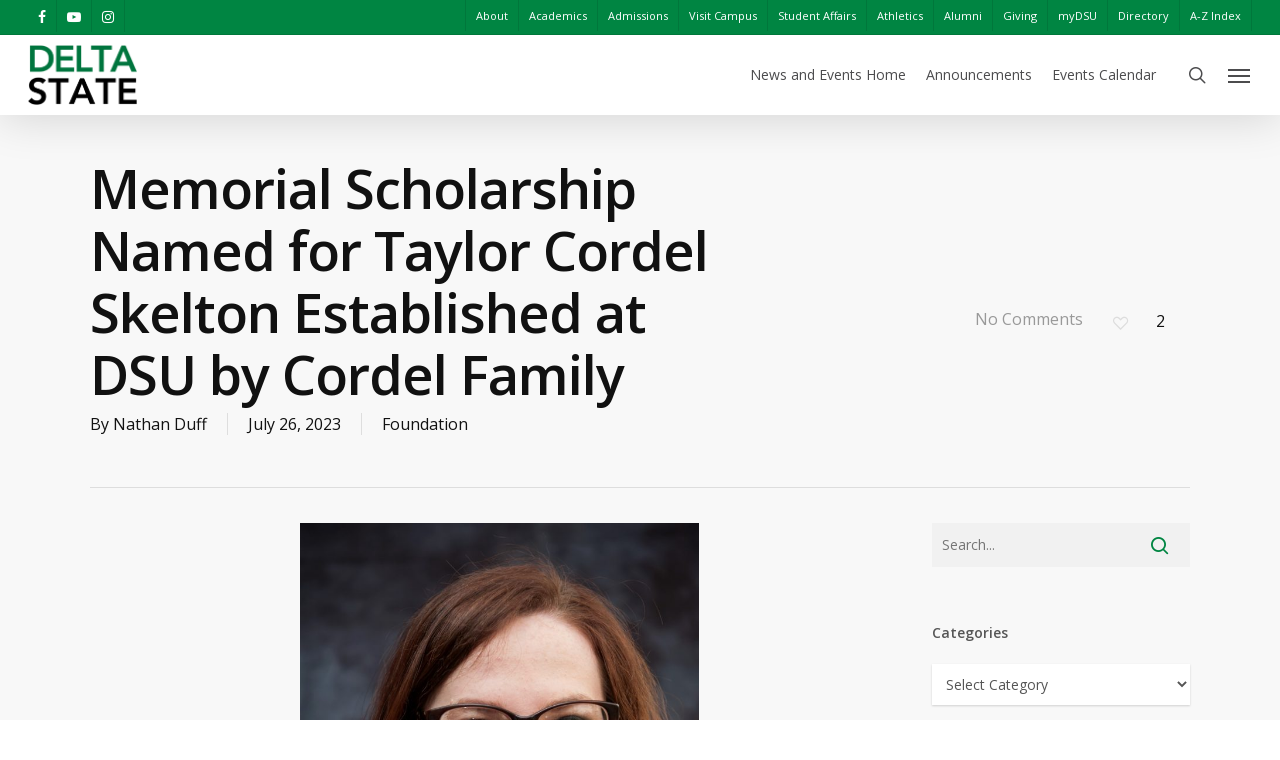

--- FILE ---
content_type: text/html; charset=UTF-8
request_url: https://www.deltastate.edu/news-and-events/2023/07/dsu-establishes-taylor-cordel-skelton-memorial-scholarship/
body_size: 22820
content:
<!doctype html>
<html lang="en-US" class="no-js">
<head>
	<meta charset="UTF-8">
	<meta name="viewport" content="width=device-width, initial-scale=1, maximum-scale=1, user-scalable=0" /><link rel="shortcut icon" href="https://www.deltastate.edu/news-and-events/wp-content/uploads/sites/3/2025/06/Delta-State-Favicon.png" /><meta name='robots' content='noindex, nofollow' />

	<!-- This site is optimized with the Yoast SEO Premium plugin v26.8 (Yoast SEO v26.8) - https://yoast.com/product/yoast-seo-premium-wordpress/ -->
	<title>Memorial Scholarship Named for Taylor Cordel Skelton Established at DSU by Cordel Family - News and Events</title>
	<meta property="og:locale" content="en_US" />
	<meta property="og:type" content="article" />
	<meta property="og:title" content="Memorial Scholarship Named for Taylor Cordel Skelton Established at DSU by Cordel Family" />
	<meta property="og:url" content="https://www.deltastate.edu/news-and-events/2023/07/dsu-establishes-taylor-cordel-skelton-memorial-scholarship/" />
	<meta property="og:site_name" content="News and Events" />
	<meta property="article:published_time" content="2023-07-26T19:51:36+00:00" />
	<meta property="article:modified_time" content="2023-07-27T12:59:27+00:00" />
	<meta property="og:image" content="https://www.deltastate.edu/news-and-events/wp-content/uploads/sites/3/2023/07/Taylor-Skelton-681x1024-1.jpg" />
	<meta property="og:image:width" content="681" />
	<meta property="og:image:height" content="1024" />
	<meta property="og:image:type" content="image/jpeg" />
	<meta name="author" content="Nathan Duff" />
	<meta name="twitter:card" content="summary_large_image" />
	<script type="application/ld+json" class="yoast-schema-graph">{"@context":"https://schema.org","@graph":[{"@type":"Article","@id":"https://www.deltastate.edu/news-and-events/2023/07/dsu-establishes-taylor-cordel-skelton-memorial-scholarship/#article","isPartOf":{"@id":"https://www.deltastate.edu/news-and-events/2023/07/dsu-establishes-taylor-cordel-skelton-memorial-scholarship/"},"author":{"name":"Nathan Duff","@id":"https://www.deltastate.edu/news-and-events/#/schema/person/3ba26081b406742f4f697f52bda12a3a"},"headline":"Memorial Scholarship Named for Taylor Cordel Skelton Established at DSU by Cordel Family","datePublished":"2023-07-26T19:51:36+00:00","dateModified":"2023-07-27T12:59:27+00:00","mainEntityOfPage":{"@id":"https://www.deltastate.edu/news-and-events/2023/07/dsu-establishes-taylor-cordel-skelton-memorial-scholarship/"},"wordCount":572,"image":{"@id":"https://www.deltastate.edu/news-and-events/2023/07/dsu-establishes-taylor-cordel-skelton-memorial-scholarship/#primaryimage"},"thumbnailUrl":"https://www.deltastate.edu/news-and-events/wp-content/uploads/sites/3/2023/07/Taylor-Skelton-681x1024-1.jpg","articleSection":["Foundation"],"inLanguage":"en-US"},{"@type":"WebPage","@id":"https://www.deltastate.edu/news-and-events/2023/07/dsu-establishes-taylor-cordel-skelton-memorial-scholarship/","url":"https://www.deltastate.edu/news-and-events/2023/07/dsu-establishes-taylor-cordel-skelton-memorial-scholarship/","name":"Memorial Scholarship Named for Taylor Cordel Skelton Established at DSU by Cordel Family - News and Events","isPartOf":{"@id":"https://www.deltastate.edu/news-and-events/#website"},"primaryImageOfPage":{"@id":"https://www.deltastate.edu/news-and-events/2023/07/dsu-establishes-taylor-cordel-skelton-memorial-scholarship/#primaryimage"},"image":{"@id":"https://www.deltastate.edu/news-and-events/2023/07/dsu-establishes-taylor-cordel-skelton-memorial-scholarship/#primaryimage"},"thumbnailUrl":"https://www.deltastate.edu/news-and-events/wp-content/uploads/sites/3/2023/07/Taylor-Skelton-681x1024-1.jpg","datePublished":"2023-07-26T19:51:36+00:00","dateModified":"2023-07-27T12:59:27+00:00","author":{"@id":"https://www.deltastate.edu/news-and-events/#/schema/person/3ba26081b406742f4f697f52bda12a3a"},"breadcrumb":{"@id":"https://www.deltastate.edu/news-and-events/2023/07/dsu-establishes-taylor-cordel-skelton-memorial-scholarship/#breadcrumb"},"inLanguage":"en-US","potentialAction":[{"@type":"ReadAction","target":["https://www.deltastate.edu/news-and-events/2023/07/dsu-establishes-taylor-cordel-skelton-memorial-scholarship/"]}]},{"@type":"ImageObject","inLanguage":"en-US","@id":"https://www.deltastate.edu/news-and-events/2023/07/dsu-establishes-taylor-cordel-skelton-memorial-scholarship/#primaryimage","url":"https://www.deltastate.edu/news-and-events/wp-content/uploads/sites/3/2023/07/Taylor-Skelton-681x1024-1.jpg","contentUrl":"https://www.deltastate.edu/news-and-events/wp-content/uploads/sites/3/2023/07/Taylor-Skelton-681x1024-1.jpg","width":681,"height":1024},{"@type":"BreadcrumbList","@id":"https://www.deltastate.edu/news-and-events/2023/07/dsu-establishes-taylor-cordel-skelton-memorial-scholarship/#breadcrumb","itemListElement":[{"@type":"ListItem","position":1,"name":"Home","item":"https://www.deltastate.edu/news-and-events/"},{"@type":"ListItem","position":2,"name":"Memorial Scholarship Named for Taylor Cordel Skelton Established at DSU by Cordel Family"}]},{"@type":"WebSite","@id":"https://www.deltastate.edu/news-and-events/#website","url":"https://www.deltastate.edu/news-and-events/","name":"News and Events","description":"News from Delta State University","potentialAction":[{"@type":"SearchAction","target":{"@type":"EntryPoint","urlTemplate":"https://www.deltastate.edu/news-and-events/?s={search_term_string}"},"query-input":{"@type":"PropertyValueSpecification","valueRequired":true,"valueName":"search_term_string"}}],"inLanguage":"en-US"},{"@type":"Person","@id":"https://www.deltastate.edu/news-and-events/#/schema/person/3ba26081b406742f4f697f52bda12a3a","name":"Nathan Duff","image":{"@type":"ImageObject","inLanguage":"en-US","@id":"https://www.deltastate.edu/news-and-events/#/schema/person/image/","url":"https://secure.gravatar.com/avatar/38701fee77784d31e78da39389687b10c41b2dac37e0e10a8483a84f29350f64?s=96&d=mm&r=g","contentUrl":"https://secure.gravatar.com/avatar/38701fee77784d31e78da39389687b10c41b2dac37e0e10a8483a84f29350f64?s=96&d=mm&r=g","caption":"Nathan Duff"},"url":"https://www.deltastate.edu/news-and-events/author/nduff/"}]}</script>
	<!-- / Yoast SEO Premium plugin. -->


<link rel='dns-prefetch' href='//fonts.googleapis.com' />
<link rel="alternate" type="application/rss+xml" title="News and Events &raquo; Feed" href="https://www.deltastate.edu/news-and-events/feed/" />
<link rel="alternate" type="text/calendar" title="News and Events &raquo; iCal Feed" href="https://www.deltastate.edu/news-and-events/events/?ical=1" />
<link rel="alternate" title="oEmbed (JSON)" type="application/json+oembed" href="https://www.deltastate.edu/news-and-events/wp-json/oembed/1.0/embed?url=https%3A%2F%2Fwww.deltastate.edu%2Fnews-and-events%2F2023%2F07%2Fdsu-establishes-taylor-cordel-skelton-memorial-scholarship%2F" />
<link rel="alternate" title="oEmbed (XML)" type="text/xml+oembed" href="https://www.deltastate.edu/news-and-events/wp-json/oembed/1.0/embed?url=https%3A%2F%2Fwww.deltastate.edu%2Fnews-and-events%2F2023%2F07%2Fdsu-establishes-taylor-cordel-skelton-memorial-scholarship%2F&#038;format=xml" />
<style id='wp-img-auto-sizes-contain-inline-css' type='text/css'>
img:is([sizes=auto i],[sizes^="auto," i]){contain-intrinsic-size:3000px 1500px}
/*# sourceURL=wp-img-auto-sizes-contain-inline-css */
</style>
<link rel='stylesheet' id='tribe-events-pro-mini-calendar-block-styles-css' href='https://www.deltastate.edu/news-and-events/wp-content/plugins/events-calendar-pro/src/resources/css/tribe-events-pro-mini-calendar-block.min.css?ver=5.14.5' type='text/css' media='all' />
<style id='wp-emoji-styles-inline-css' type='text/css'>

	img.wp-smiley, img.emoji {
		display: inline !important;
		border: none !important;
		box-shadow: none !important;
		height: 1em !important;
		width: 1em !important;
		margin: 0 0.07em !important;
		vertical-align: -0.1em !important;
		background: none !important;
		padding: 0 !important;
	}
/*# sourceURL=wp-emoji-styles-inline-css */
</style>
<link rel='stylesheet' id='wp-block-library-css' href='https://www.deltastate.edu/news-and-events/wp-includes/css/dist/block-library/style.min.css?ver=6.9' type='text/css' media='all' />
<style id='global-styles-inline-css' type='text/css'>
:root{--wp--preset--aspect-ratio--square: 1;--wp--preset--aspect-ratio--4-3: 4/3;--wp--preset--aspect-ratio--3-4: 3/4;--wp--preset--aspect-ratio--3-2: 3/2;--wp--preset--aspect-ratio--2-3: 2/3;--wp--preset--aspect-ratio--16-9: 16/9;--wp--preset--aspect-ratio--9-16: 9/16;--wp--preset--color--black: #000000;--wp--preset--color--cyan-bluish-gray: #abb8c3;--wp--preset--color--white: #ffffff;--wp--preset--color--pale-pink: #f78da7;--wp--preset--color--vivid-red: #cf2e2e;--wp--preset--color--luminous-vivid-orange: #ff6900;--wp--preset--color--luminous-vivid-amber: #fcb900;--wp--preset--color--light-green-cyan: #7bdcb5;--wp--preset--color--vivid-green-cyan: #00d084;--wp--preset--color--pale-cyan-blue: #8ed1fc;--wp--preset--color--vivid-cyan-blue: #0693e3;--wp--preset--color--vivid-purple: #9b51e0;--wp--preset--gradient--vivid-cyan-blue-to-vivid-purple: linear-gradient(135deg,rgb(6,147,227) 0%,rgb(155,81,224) 100%);--wp--preset--gradient--light-green-cyan-to-vivid-green-cyan: linear-gradient(135deg,rgb(122,220,180) 0%,rgb(0,208,130) 100%);--wp--preset--gradient--luminous-vivid-amber-to-luminous-vivid-orange: linear-gradient(135deg,rgb(252,185,0) 0%,rgb(255,105,0) 100%);--wp--preset--gradient--luminous-vivid-orange-to-vivid-red: linear-gradient(135deg,rgb(255,105,0) 0%,rgb(207,46,46) 100%);--wp--preset--gradient--very-light-gray-to-cyan-bluish-gray: linear-gradient(135deg,rgb(238,238,238) 0%,rgb(169,184,195) 100%);--wp--preset--gradient--cool-to-warm-spectrum: linear-gradient(135deg,rgb(74,234,220) 0%,rgb(151,120,209) 20%,rgb(207,42,186) 40%,rgb(238,44,130) 60%,rgb(251,105,98) 80%,rgb(254,248,76) 100%);--wp--preset--gradient--blush-light-purple: linear-gradient(135deg,rgb(255,206,236) 0%,rgb(152,150,240) 100%);--wp--preset--gradient--blush-bordeaux: linear-gradient(135deg,rgb(254,205,165) 0%,rgb(254,45,45) 50%,rgb(107,0,62) 100%);--wp--preset--gradient--luminous-dusk: linear-gradient(135deg,rgb(255,203,112) 0%,rgb(199,81,192) 50%,rgb(65,88,208) 100%);--wp--preset--gradient--pale-ocean: linear-gradient(135deg,rgb(255,245,203) 0%,rgb(182,227,212) 50%,rgb(51,167,181) 100%);--wp--preset--gradient--electric-grass: linear-gradient(135deg,rgb(202,248,128) 0%,rgb(113,206,126) 100%);--wp--preset--gradient--midnight: linear-gradient(135deg,rgb(2,3,129) 0%,rgb(40,116,252) 100%);--wp--preset--font-size--small: 13px;--wp--preset--font-size--medium: 20px;--wp--preset--font-size--large: 36px;--wp--preset--font-size--x-large: 42px;--wp--preset--spacing--20: 0.44rem;--wp--preset--spacing--30: 0.67rem;--wp--preset--spacing--40: 1rem;--wp--preset--spacing--50: 1.5rem;--wp--preset--spacing--60: 2.25rem;--wp--preset--spacing--70: 3.38rem;--wp--preset--spacing--80: 5.06rem;--wp--preset--shadow--natural: 6px 6px 9px rgba(0, 0, 0, 0.2);--wp--preset--shadow--deep: 12px 12px 50px rgba(0, 0, 0, 0.4);--wp--preset--shadow--sharp: 6px 6px 0px rgba(0, 0, 0, 0.2);--wp--preset--shadow--outlined: 6px 6px 0px -3px rgb(255, 255, 255), 6px 6px rgb(0, 0, 0);--wp--preset--shadow--crisp: 6px 6px 0px rgb(0, 0, 0);}:where(.is-layout-flex){gap: 0.5em;}:where(.is-layout-grid){gap: 0.5em;}body .is-layout-flex{display: flex;}.is-layout-flex{flex-wrap: wrap;align-items: center;}.is-layout-flex > :is(*, div){margin: 0;}body .is-layout-grid{display: grid;}.is-layout-grid > :is(*, div){margin: 0;}:where(.wp-block-columns.is-layout-flex){gap: 2em;}:where(.wp-block-columns.is-layout-grid){gap: 2em;}:where(.wp-block-post-template.is-layout-flex){gap: 1.25em;}:where(.wp-block-post-template.is-layout-grid){gap: 1.25em;}.has-black-color{color: var(--wp--preset--color--black) !important;}.has-cyan-bluish-gray-color{color: var(--wp--preset--color--cyan-bluish-gray) !important;}.has-white-color{color: var(--wp--preset--color--white) !important;}.has-pale-pink-color{color: var(--wp--preset--color--pale-pink) !important;}.has-vivid-red-color{color: var(--wp--preset--color--vivid-red) !important;}.has-luminous-vivid-orange-color{color: var(--wp--preset--color--luminous-vivid-orange) !important;}.has-luminous-vivid-amber-color{color: var(--wp--preset--color--luminous-vivid-amber) !important;}.has-light-green-cyan-color{color: var(--wp--preset--color--light-green-cyan) !important;}.has-vivid-green-cyan-color{color: var(--wp--preset--color--vivid-green-cyan) !important;}.has-pale-cyan-blue-color{color: var(--wp--preset--color--pale-cyan-blue) !important;}.has-vivid-cyan-blue-color{color: var(--wp--preset--color--vivid-cyan-blue) !important;}.has-vivid-purple-color{color: var(--wp--preset--color--vivid-purple) !important;}.has-black-background-color{background-color: var(--wp--preset--color--black) !important;}.has-cyan-bluish-gray-background-color{background-color: var(--wp--preset--color--cyan-bluish-gray) !important;}.has-white-background-color{background-color: var(--wp--preset--color--white) !important;}.has-pale-pink-background-color{background-color: var(--wp--preset--color--pale-pink) !important;}.has-vivid-red-background-color{background-color: var(--wp--preset--color--vivid-red) !important;}.has-luminous-vivid-orange-background-color{background-color: var(--wp--preset--color--luminous-vivid-orange) !important;}.has-luminous-vivid-amber-background-color{background-color: var(--wp--preset--color--luminous-vivid-amber) !important;}.has-light-green-cyan-background-color{background-color: var(--wp--preset--color--light-green-cyan) !important;}.has-vivid-green-cyan-background-color{background-color: var(--wp--preset--color--vivid-green-cyan) !important;}.has-pale-cyan-blue-background-color{background-color: var(--wp--preset--color--pale-cyan-blue) !important;}.has-vivid-cyan-blue-background-color{background-color: var(--wp--preset--color--vivid-cyan-blue) !important;}.has-vivid-purple-background-color{background-color: var(--wp--preset--color--vivid-purple) !important;}.has-black-border-color{border-color: var(--wp--preset--color--black) !important;}.has-cyan-bluish-gray-border-color{border-color: var(--wp--preset--color--cyan-bluish-gray) !important;}.has-white-border-color{border-color: var(--wp--preset--color--white) !important;}.has-pale-pink-border-color{border-color: var(--wp--preset--color--pale-pink) !important;}.has-vivid-red-border-color{border-color: var(--wp--preset--color--vivid-red) !important;}.has-luminous-vivid-orange-border-color{border-color: var(--wp--preset--color--luminous-vivid-orange) !important;}.has-luminous-vivid-amber-border-color{border-color: var(--wp--preset--color--luminous-vivid-amber) !important;}.has-light-green-cyan-border-color{border-color: var(--wp--preset--color--light-green-cyan) !important;}.has-vivid-green-cyan-border-color{border-color: var(--wp--preset--color--vivid-green-cyan) !important;}.has-pale-cyan-blue-border-color{border-color: var(--wp--preset--color--pale-cyan-blue) !important;}.has-vivid-cyan-blue-border-color{border-color: var(--wp--preset--color--vivid-cyan-blue) !important;}.has-vivid-purple-border-color{border-color: var(--wp--preset--color--vivid-purple) !important;}.has-vivid-cyan-blue-to-vivid-purple-gradient-background{background: var(--wp--preset--gradient--vivid-cyan-blue-to-vivid-purple) !important;}.has-light-green-cyan-to-vivid-green-cyan-gradient-background{background: var(--wp--preset--gradient--light-green-cyan-to-vivid-green-cyan) !important;}.has-luminous-vivid-amber-to-luminous-vivid-orange-gradient-background{background: var(--wp--preset--gradient--luminous-vivid-amber-to-luminous-vivid-orange) !important;}.has-luminous-vivid-orange-to-vivid-red-gradient-background{background: var(--wp--preset--gradient--luminous-vivid-orange-to-vivid-red) !important;}.has-very-light-gray-to-cyan-bluish-gray-gradient-background{background: var(--wp--preset--gradient--very-light-gray-to-cyan-bluish-gray) !important;}.has-cool-to-warm-spectrum-gradient-background{background: var(--wp--preset--gradient--cool-to-warm-spectrum) !important;}.has-blush-light-purple-gradient-background{background: var(--wp--preset--gradient--blush-light-purple) !important;}.has-blush-bordeaux-gradient-background{background: var(--wp--preset--gradient--blush-bordeaux) !important;}.has-luminous-dusk-gradient-background{background: var(--wp--preset--gradient--luminous-dusk) !important;}.has-pale-ocean-gradient-background{background: var(--wp--preset--gradient--pale-ocean) !important;}.has-electric-grass-gradient-background{background: var(--wp--preset--gradient--electric-grass) !important;}.has-midnight-gradient-background{background: var(--wp--preset--gradient--midnight) !important;}.has-small-font-size{font-size: var(--wp--preset--font-size--small) !important;}.has-medium-font-size{font-size: var(--wp--preset--font-size--medium) !important;}.has-large-font-size{font-size: var(--wp--preset--font-size--large) !important;}.has-x-large-font-size{font-size: var(--wp--preset--font-size--x-large) !important;}
/*# sourceURL=global-styles-inline-css */
</style>

<style id='classic-theme-styles-inline-css' type='text/css'>
/*! This file is auto-generated */
.wp-block-button__link{color:#fff;background-color:#32373c;border-radius:9999px;box-shadow:none;text-decoration:none;padding:calc(.667em + 2px) calc(1.333em + 2px);font-size:1.125em}.wp-block-file__button{background:#32373c;color:#fff;text-decoration:none}
/*# sourceURL=/wp-includes/css/classic-themes.min.css */
</style>
<link rel='stylesheet' id='salient-social-css' href='https://www.deltastate.edu/news-and-events/wp-content/plugins/salient-social/css/style.css?ver=1.2' type='text/css' media='all' />
<style id='salient-social-inline-css' type='text/css'>

  .sharing-default-minimal .nectar-love.loved,
  body .nectar-social[data-color-override="override"].fixed > a:before, 
  body .nectar-social[data-color-override="override"].fixed .nectar-social-inner a,
  .sharing-default-minimal .nectar-social[data-color-override="override"] .nectar-social-inner a:hover {
    background-color: #008542;
  }
  .nectar-social.hover .nectar-love.loved,
  .nectar-social.hover > .nectar-love-button a:hover,
  .nectar-social[data-color-override="override"].hover > div a:hover,
  #single-below-header .nectar-social[data-color-override="override"].hover > div a:hover,
  .nectar-social[data-color-override="override"].hover .share-btn:hover,
  .sharing-default-minimal .nectar-social[data-color-override="override"] .nectar-social-inner a {
    border-color: #008542;
  }
  #single-below-header .nectar-social.hover .nectar-love.loved i,
  #single-below-header .nectar-social.hover[data-color-override="override"] a:hover,
  #single-below-header .nectar-social.hover[data-color-override="override"] a:hover i,
  #single-below-header .nectar-social.hover .nectar-love-button a:hover i,
  .nectar-love:hover i,
  .hover .nectar-love:hover .total_loves,
  .nectar-love.loved i,
  .nectar-social.hover .nectar-love.loved .total_loves,
  .nectar-social.hover .share-btn:hover, 
  .nectar-social[data-color-override="override"].hover .nectar-social-inner a:hover,
  .nectar-social[data-color-override="override"].hover > div:hover span,
  .sharing-default-minimal .nectar-social[data-color-override="override"] .nectar-social-inner a:not(:hover) i,
  .sharing-default-minimal .nectar-social[data-color-override="override"] .nectar-social-inner a:not(:hover) {
    color: #008542;
  }
/*# sourceURL=salient-social-inline-css */
</style>
<link rel='stylesheet' id='layerslider-css' href='https://www.deltastate.edu/news-and-events/wp-content/plugins/LayerSlider/static/css/layerslider.css?ver=5.6.9' type='text/css' media='all' />
<link rel='stylesheet' id='ls-google-fonts-css' href='https://fonts.googleapis.com/css?family=Lato:100,300,regular,700,900%7COpen+Sans:300%7CIndie+Flower:regular%7COswald:300,regular,700&#038;subset=latin%2Clatin-ext' type='text/css' media='all' />
<link rel='stylesheet' id='font-awesome-css' href='https://www.deltastate.edu/news-and-events/wp-content/themes/salient/css/font-awesome-legacy.min.css?ver=4.7.1' type='text/css' media='all' />
<link rel='stylesheet' id='salient-grid-system-css' href='https://www.deltastate.edu/news-and-events/wp-content/themes/salient/css/grid-system.css?ver=13.0.5' type='text/css' media='all' />
<link rel='stylesheet' id='main-styles-css' href='https://www.deltastate.edu/news-and-events/wp-content/themes/salient/css/style.css?ver=13.0.5' type='text/css' media='all' />
<link rel='stylesheet' id='nectar-header-secondary-nav-css' href='https://www.deltastate.edu/news-and-events/wp-content/themes/salient/css/header/header-secondary-nav.css?ver=13.0.5' type='text/css' media='all' />
<link rel='stylesheet' id='nectar-single-styles-css' href='https://www.deltastate.edu/news-and-events/wp-content/themes/salient/css/single.css?ver=13.0.5' type='text/css' media='all' />
<link rel='stylesheet' id='nectar-basic-events-calendar-css' href='https://www.deltastate.edu/news-and-events/wp-content/themes/salient/css/third-party/events-calendar.css?ver=13.0.5' type='text/css' media='all' />
<link rel='stylesheet' id='nectar_default_font_open_sans-css' href='https://fonts.googleapis.com/css?family=Open+Sans%3A300%2C400%2C600%2C700&#038;subset=latin%2Clatin-ext' type='text/css' media='all' />
<link rel='stylesheet' id='responsive-css' href='https://www.deltastate.edu/news-and-events/wp-content/themes/salient/css/responsive.css?ver=13.0.5' type='text/css' media='all' />
<link rel='stylesheet' id='skin-original-css' href='https://www.deltastate.edu/news-and-events/wp-content/themes/salient/css/skin-original.css?ver=13.0.5' type='text/css' media='all' />
<link rel='stylesheet' id='salient-wp-menu-dynamic-css' href='https://www.deltastate.edu/news-and-events/wp-content/uploads/sites/3/salient/menu-dynamic.css?ver=46852' type='text/css' media='all' />
<link rel='stylesheet' id='wp-pagenavi-css' href='https://www.deltastate.edu/news-and-events/wp-content/plugins/wp-pagenavi/pagenavi-css.css?ver=2.70' type='text/css' media='all' />
<link rel='stylesheet' id='heateor_sss_frontend_css-css' href='https://www.deltastate.edu/news-and-events/wp-content/plugins/sassy-social-share/public/css/sassy-social-share-public.css?ver=3.3.79' type='text/css' media='all' />
<style id='heateor_sss_frontend_css-inline-css' type='text/css'>
.heateor_sss_button_instagram span.heateor_sss_svg,a.heateor_sss_instagram span.heateor_sss_svg{background:radial-gradient(circle at 30% 107%,#fdf497 0,#fdf497 5%,#fd5949 45%,#d6249f 60%,#285aeb 90%)}div.heateor_sss_horizontal_sharing a.heateor_sss_button_instagram span{background:#555555!important;}div.heateor_sss_standard_follow_icons_container a.heateor_sss_button_instagram span{background:#555555}.heateor_sss_horizontal_sharing .heateor_sss_svg,.heateor_sss_standard_follow_icons_container .heateor_sss_svg{background-color:#555555!important;background:#555555!important;color:#fff;border-width:0px;border-style:solid;border-color:transparent}.heateor_sss_horizontal_sharing .heateorSssTCBackground{color:#666}.heateor_sss_horizontal_sharing span.heateor_sss_svg:hover,.heateor_sss_standard_follow_icons_container span.heateor_sss_svg:hover{border-color:transparent;}.heateor_sss_vertical_sharing span.heateor_sss_svg,.heateor_sss_floating_follow_icons_container span.heateor_sss_svg{color:#fff;border-width:0px;border-style:solid;border-color:transparent;}.heateor_sss_vertical_sharing .heateorSssTCBackground{color:#666;}.heateor_sss_vertical_sharing span.heateor_sss_svg:hover,.heateor_sss_floating_follow_icons_container span.heateor_sss_svg:hover{border-color:transparent;}@media screen and (max-width:783px) {.heateor_sss_vertical_sharing{display:none!important}}
/*# sourceURL=heateor_sss_frontend_css-inline-css */
</style>
<link rel='stylesheet' id='js_composer_front-css' href='https://www.deltastate.edu/news-and-events/wp-content/plugins/js_composer_salient/assets/css/js_composer.min.css?ver=6.6.0' type='text/css' media='all' />
<link rel='stylesheet' id='dynamic-css-css' href='https://www.deltastate.edu/news-and-events/wp-content/themes/salient/css/salient-dynamic-styles-multi-id-3.css?ver=29496' type='text/css' media='all' />
<style id='dynamic-css-inline-css' type='text/css'>
@media only screen and (min-width:1000px){body #ajax-content-wrap.no-scroll{min-height:calc(100vh - 114px);height:calc(100vh - 114px)!important;}}@media only screen and (min-width:1000px){#page-header-wrap.fullscreen-header,#page-header-wrap.fullscreen-header #page-header-bg,html:not(.nectar-box-roll-loaded) .nectar-box-roll > #page-header-bg.fullscreen-header,.nectar_fullscreen_zoom_recent_projects,#nectar_fullscreen_rows:not(.afterLoaded) > div{height:calc(100vh - 113px);}.wpb_row.vc_row-o-full-height.top-level,.wpb_row.vc_row-o-full-height.top-level > .col.span_12{min-height:calc(100vh - 113px);}html:not(.nectar-box-roll-loaded) .nectar-box-roll > #page-header-bg.fullscreen-header{top:114px;}.nectar-slider-wrap[data-fullscreen="true"]:not(.loaded),.nectar-slider-wrap[data-fullscreen="true"]:not(.loaded) .swiper-container{height:calc(100vh - 112px)!important;}.admin-bar .nectar-slider-wrap[data-fullscreen="true"]:not(.loaded),.admin-bar .nectar-slider-wrap[data-fullscreen="true"]:not(.loaded) .swiper-container{height:calc(100vh - 112px - 32px)!important;}}.screen-reader-text,.nectar-skip-to-content:not(:focus){border:0;clip:rect(1px,1px,1px,1px);clip-path:inset(50%);height:1px;margin:-1px;overflow:hidden;padding:0;position:absolute!important;width:1px;word-wrap:normal!important;}
@media only screen and (min-width: 1001px) {
    #search-4 {
        display: none;
    }
}
/*# sourceURL=dynamic-css-inline-css */
</style>
<link rel='stylesheet' id='salient-child-style-css' href='https://www.deltastate.edu/news-and-events/wp-content/themes/salient-news-and-events-1.1/style.css?ver=13.0.5' type='text/css' media='all' />
<script type="text/javascript" src="https://www.deltastate.edu/news-and-events/wp-includes/js/jquery/jquery.min.js?ver=3.7.1" id="jquery-core-js"></script>
<script type="text/javascript" src="https://www.deltastate.edu/news-and-events/wp-includes/js/jquery/jquery-migrate.min.js?ver=3.4.1" id="jquery-migrate-js"></script>
<script type="text/javascript" src="https://www.deltastate.edu/news-and-events/wp-content/plugins/LayerSlider/static/js/greensock.js?ver=1.11.8" id="greensock-js"></script>
<script type="text/javascript" id="layerslider-js-extra">
/* <![CDATA[ */
var LS_Meta = {"v":"5.6.9"};
//# sourceURL=layerslider-js-extra
/* ]]> */
</script>
<script type="text/javascript" src="https://www.deltastate.edu/news-and-events/wp-content/plugins/LayerSlider/static/js/layerslider.kreaturamedia.jquery.js?ver=5.6.9" id="layerslider-js"></script>
<script type="text/javascript" src="https://www.deltastate.edu/news-and-events/wp-content/plugins/LayerSlider/static/js/layerslider.transitions.js?ver=5.6.9" id="layerslider-transitions-js"></script>
<script type="text/javascript" src="https://www.deltastate.edu/news-and-events/wp-content/plugins/gravity-forms-reset-button/gravity-forms-reset-button.js?ver=1.0" id="_gf_add_reset-js"></script>
<meta name="generator" content="Powered by LayerSlider 5.6.9 - Multi-Purpose, Responsive, Parallax, Mobile-Friendly Slider Plugin for WordPress." />
<!-- LayerSlider updates and docs at: https://kreaturamedia.com/layerslider-responsive-wordpress-slider-plugin/ -->
<link rel="https://api.w.org/" href="https://www.deltastate.edu/news-and-events/wp-json/" /><link rel="alternate" title="JSON" type="application/json" href="https://www.deltastate.edu/news-and-events/wp-json/wp/v2/posts/93527" /><link rel="EditURI" type="application/rsd+xml" title="RSD" href="https://www.deltastate.edu/news-and-events/xmlrpc.php?rsd" />
<link rel='shortlink' href='https://www.deltastate.edu/news-and-events/?p=93527' />
<meta name="tec-api-version" content="v1"><meta name="tec-api-origin" content="https://www.deltastate.edu/news-and-events"><link rel="alternate" href="https://www.deltastate.edu/news-and-events/wp-json/tribe/events/v1/" /><script type="text/javascript"> var root = document.getElementsByTagName( "html" )[0]; root.setAttribute( "class", "js" ); </script><script type="text/javascript">
	var gaJsHost = (("https:" == document.location.protocol) ? "https://ssl." : "http://www.");
	document.write(unescape("%3Cscript src='" + gaJsHost + "google-analytics.com/ga.js' type='text/javascript'%3E%3C/script%3E"));
</script>
<script type="text/javascript">
	var pageTracker = _gat._getTracker("UA-2202474-1");
	pageTracker._initData();
	pageTracker._trackPageview();
</script>
<!-- Google Tag Manager -->
<script>(function(w,d,s,l,i){w[l]=w[l]||[];w[l].push({'gtm.start':
new Date().getTime(),event:'gtm.js'});var f=d.getElementsByTagName(s)[0],
j=d.createElement(s),dl=l!='dataLayer'?'&l='+l:'';j.async=true;j.src=
'https://www.googletagmanager.com/gtm.js?id='+i+dl;f.parentNode.insertBefore(j,f);
})(window,document,'script','dataLayer','GTM-N673J7W');</script>
<!-- End Google Tag Manager --><meta name="generator" content="Powered by WPBakery Page Builder - drag and drop page builder for WordPress."/>
<link rel="icon" href="https://www.deltastate.edu/news-and-events/wp-content/uploads/sites/3/2014/01/cropped-DSU-sign-e1389807526450-32x32.jpg" sizes="32x32" />
<link rel="icon" href="https://www.deltastate.edu/news-and-events/wp-content/uploads/sites/3/2014/01/cropped-DSU-sign-e1389807526450-192x192.jpg" sizes="192x192" />
<link rel="apple-touch-icon" href="https://www.deltastate.edu/news-and-events/wp-content/uploads/sites/3/2014/01/cropped-DSU-sign-e1389807526450-180x180.jpg" />
<meta name="msapplication-TileImage" content="https://www.deltastate.edu/news-and-events/wp-content/uploads/sites/3/2014/01/cropped-DSU-sign-e1389807526450-270x270.jpg" />
		<style type="text/css" id="wp-custom-css">
			/*
You can add your own CSS here.

Click the help icon above to learn more.
*/

img.attachment-full.size-full.wp-post-image {
	max-height: 600px;
	width: auto;
	margin: 0 auto;
}

.content-inner .wp-caption {
	margin-bottom: 30px;
	font-style: italic;
	font-size: 14px;
	text-align: unset;
	padding-bottom: 15px;
	text-align: left;
	display: block;
}

.post-featured-img .wp-post-image {
	width: unset;
	max-width: 100%;
}		</style>
		<noscript><style> .wpb_animate_when_almost_visible { opacity: 1; }</style></noscript><link rel='stylesheet' id='magnific-css' href='https://www.deltastate.edu/news-and-events/wp-content/themes/salient/css/plugins/magnific.css?ver=8.6.0' type='text/css' media='all' />
<link rel='stylesheet' id='nectar-ocm-core-css' href='https://www.deltastate.edu/news-and-events/wp-content/themes/salient/css/off-canvas/core.css?ver=13.0.5' type='text/css' media='all' />
</head><body class="wp-singular post-template-default single single-post postid-93527 single-format-standard wp-theme-salient wp-child-theme-salient-news-and-events-11 tribe-no-js page-template-salient-news-and-events-child-v1-2 original wpb-js-composer js-comp-ver-6.6.0 vc_responsive" data-footer-reveal="false" data-footer-reveal-shadow="none" data-header-format="default" data-body-border="off" data-boxed-style="" data-header-breakpoint="1000" data-dropdown-style="minimal" data-cae="linear" data-cad="650" data-megamenu-width="contained" data-aie="none" data-ls="magnific" data-apte="standard" data-hhun="0" data-fancy-form-rcs="default" data-form-style="default" data-form-submit="regular" data-is="minimal" data-button-style="default" data-user-account-button="false" data-flex-cols="true" data-col-gap="default" data-header-inherit-rc="false" data-header-search="true" data-animated-anchors="true" data-ajax-transitions="false" data-full-width-header="true" data-slide-out-widget-area="true" data-slide-out-widget-area-style="slide-out-from-right" data-user-set-ocm="1" data-loading-animation="none" data-bg-header="false" data-responsive="1" data-ext-responsive="true" data-ext-padding="90" data-header-resize="0" data-header-color="custom" data-transparent-header="false" data-cart="false" data-remove-m-parallax="" data-remove-m-video-bgs="" data-m-animate="0" data-force-header-trans-color="light" data-smooth-scrolling="0" data-permanent-transparent="false" >
	
	<script type="text/javascript">
	 (function(window, document) {

		 if(navigator.userAgent.match(/(Android|iPod|iPhone|iPad|BlackBerry|IEMobile|Opera Mini)/)) {
			 document.body.className += " using-mobile-browser ";
		 }

		 if( !("ontouchstart" in window) ) {

			 var body = document.querySelector("body");
			 var winW = window.innerWidth;
			 var bodyW = body.clientWidth;

			 if (winW > bodyW + 4) {
				 body.setAttribute("style", "--scroll-bar-w: " + (winW - bodyW - 4) + "px");
			 } else {
				 body.setAttribute("style", "--scroll-bar-w: 0px");
			 }
		 }

	 })(window, document);
   </script><a href="#ajax-content-wrap" class="nectar-skip-to-content">Skip to main content</a>	
	<div id="header-space"  data-header-mobile-fixed='1'></div> 
	
		<div id="header-outer" data-has-menu="true" data-has-buttons="yes" data-header-button_style="default" data-using-pr-menu="false" data-mobile-fixed="1" data-ptnm="false" data-lhe="default" data-user-set-bg="#ffffff" data-format="default" data-permanent-transparent="false" data-megamenu-rt="0" data-remove-fixed="0" data-header-resize="0" data-cart="false" data-transparency-option="0" data-box-shadow="large" data-shrink-num="6" data-using-secondary="1" data-using-logo="1" data-logo-height="60" data-m-logo-height="50" data-padding="10" data-full-width="true" data-condense="false" >
			
	<div id="header-secondary-outer" class="default" data-mobile="default" data-remove-fixed="0" data-lhe="default" data-secondary-text="false" data-full-width="true" data-mobile-fixed="1" data-permanent-transparent="false" >
		<div class="container">
			<nav>
				<ul id="social"><li><a target="_blank" href="https://www.facebook.com/deltastateuniversity"><span class="screen-reader-text">facebook</span><i class="fa fa-facebook" aria-hidden="true"></i> </a></li><li><a target="_blank" href="https://www.youtube.com/user/dsucommark"><span class="screen-reader-text">youtube</span><i class="fa fa-youtube-play" aria-hidden="true"></i> </a></li><li><a target="_blank" href="https://instagram.com/deltastateuniversity/"><span class="screen-reader-text">instagram</span><i class="fa fa-instagram" aria-hidden="true"></i> </a></li></ul>					<ul class="sf-menu">
						<li id="menu-item-72875" class="menu-item menu-item-type-custom menu-item-object-custom nectar-regular-menu-item menu-item-72875"><a href="/about-dsu/"><span class="menu-title-text">About</span></a></li>
<li id="menu-item-72876" class="menu-item menu-item-type-custom menu-item-object-custom nectar-regular-menu-item menu-item-72876"><a href="/academics/"><span class="menu-title-text">Academics</span></a></li>
<li id="menu-item-72877" class="menu-item menu-item-type-custom menu-item-object-custom nectar-regular-menu-item menu-item-72877"><a href="/admissions/"><span class="menu-title-text">Admissions</span></a></li>
<li id="menu-item-81690" class="menu-item menu-item-type-custom menu-item-object-custom nectar-regular-menu-item menu-item-81690"><a href="https://www.deltastate.edu/admissions/visit-campus/"><span class="menu-title-text">Visit Campus</span></a></li>
<li id="menu-item-72878" class="menu-item menu-item-type-custom menu-item-object-custom nectar-regular-menu-item menu-item-72878"><a href="/students/"><span class="menu-title-text">Student Affairs</span></a></li>
<li id="menu-item-72879" class="menu-item menu-item-type-custom menu-item-object-custom nectar-regular-menu-item menu-item-72879"><a target="_blank" href="https://www.gostatesmen.com"><span class="menu-title-text">Athletics</span></a></li>
<li id="menu-item-72880" class="menu-item menu-item-type-custom menu-item-object-custom nectar-regular-menu-item menu-item-72880"><a target="_blank" href="https://www.deltastate.edu/alumni/"><span class="menu-title-text">Alumni</span></a></li>
<li id="menu-item-80647" class="menu-item menu-item-type-custom menu-item-object-custom nectar-regular-menu-item menu-item-80647"><a target="_blank" href="https://www.deltastate.edu/giving/"><span class="menu-title-text">Giving</span></a></li>
<li id="menu-item-72881" class="menu-item menu-item-type-custom menu-item-object-custom nectar-regular-menu-item menu-item-72881"><a href="/mydsu/"><span class="menu-title-text">myDSU</span></a></li>
<li id="menu-item-72882" class="menu-item menu-item-type-custom menu-item-object-custom nectar-regular-menu-item menu-item-72882"><a href="/contacts/"><span class="menu-title-text">Directory</span></a></li>
<li id="menu-item-72883" class="menu-item menu-item-type-custom menu-item-object-custom nectar-regular-menu-item menu-item-72883"><a href="/a-z-site-index/"><span class="menu-title-text">A-Z Index</span></a></li>
					</ul>
									
			</nav>
		</div>
	</div>
	

<div id="search-outer" class="nectar">
	<div id="search">
		<div class="container">
			 <div id="search-box">
				 <div class="inner-wrap">
					 <div class="col span_12">
						  <form role="search" action="https://www.deltastate.edu/news-and-events/" method="GET">
															<input type="text" name="s" id="s" value="Start Typing..." aria-label="Search" data-placeholder="Start Typing..." />
							
						
												</form>
					</div><!--/span_12-->
				</div><!--/inner-wrap-->
			 </div><!--/search-box-->
			 <div id="close"><a href="#"><span class="screen-reader-text">Close Search</span>
				<span class="icon-salient-x" aria-hidden="true"></span>				 </a></div>
		 </div><!--/container-->
	</div><!--/search-->
</div><!--/search-outer-->

<header id="top">
	<div class="container">
		<div class="row">
			<div class="col span_3">
								<a id="logo" href="https://www.deltastate.edu" data-supplied-ml-starting-dark="false" data-supplied-ml-starting="false" data-supplied-ml="false" >
					<img class="stnd skip-lazy dark-version" width="887" height="490" alt="News and Events" src="https://www.deltastate.edu/news-and-events/wp-content/uploads/sites/3/2025/06/DSU-logo-mark-only.png"  />				</a>
							</div><!--/span_3-->

			<div class="col span_9 col_last">
									<a class="mobile-search" href="#searchbox"><span class="nectar-icon icon-salient-search" aria-hidden="true"></span><span class="screen-reader-text">search</span></a>
																		<div class="slide-out-widget-area-toggle mobile-icon slide-out-from-right" data-custom-color="false" data-icon-animation="simple-transform">
						<div> <a href="#sidewidgetarea" aria-label="Navigation Menu" aria-expanded="false" class="closed">
							<span class="screen-reader-text">Menu</span><span aria-hidden="true"> <i class="lines-button x2"> <i class="lines"></i> </i> </span>
						</a></div>
					</div>
				
									<nav>
													<ul class="sf-menu">
								<li id="menu-item-87851" class="menu-item menu-item-type-custom menu-item-object-custom menu-item-home nectar-regular-menu-item menu-item-87851"><a href="https://www.deltastate.edu/news-and-events/"><span class="menu-title-text">News and Events Home</span></a></li>
<li id="menu-item-87936" class="menu-item menu-item-type-custom menu-item-object-custom nectar-regular-menu-item menu-item-87936"><a href="https://www.deltastate.edu/news-and-events/announcements"><span class="menu-title-text">Announcements</span></a></li>
<li id="menu-item-87937" class="menu-item menu-item-type-custom menu-item-object-custom nectar-regular-menu-item menu-item-87937"><a href="https://www.deltastate.edu/news-and-events/events/"><span class="menu-title-text">Events Calendar</span></a></li>
							</ul>
													<ul class="buttons sf-menu" data-user-set-ocm="1">

								<li id="search-btn"><div><a href="#searchbox"><span class="icon-salient-search" aria-hidden="true"></span><span class="screen-reader-text">search</span></a></div> </li><li class="slide-out-widget-area-toggle" data-icon-animation="simple-transform" data-custom-color="false"><div> <a href="#sidewidgetarea" aria-label="Navigation Menu" aria-expanded="false" class="closed"> <span class="screen-reader-text">Menu</span><span aria-hidden="true"> <i class="lines-button x2"> <i class="lines"></i> </i> </span> </a> </div></li>
							</ul>
						
					</nav>

					
				</div><!--/span_9-->

				
			</div><!--/row-->
					</div><!--/container-->
	</header>		
	</div>
		<div id="ajax-content-wrap">






<div class="container-wrap  ">

	<div class="container main-content">

		
			
					<div class="row heading-title" data-header-style="default">
						<div class="col span_12 section-title blog-title">
														<h1 class="entry-title">Memorial Scholarship Named for Taylor Cordel Skelton Established at DSU by Cordel Family</h1>

							<div id="single-below-header">
								<span class="meta-author vcard author"><span class="fn">By <a href="https://www.deltastate.edu/news-and-events/author/nduff/" title="Posts by Nathan Duff" rel="author">Nathan Duff</a></span></span><!--
  								--><span class="meta-date date updated">July 26, 2023</span><!--
								--><span class="meta-category"><a href="https://www.deltastate.edu/news-and-events/category/foundation/">Foundation</a></span> 							</ul><!--project-additional-->
							</div><!--/single-below-header-->

															<div id="single-meta" data-sharing="0">
									<ul>

										<li class="meta-comment-count">
											<a href="https://www.deltastate.edu/news-and-events/2023/07/dsu-establishes-taylor-cordel-skelton-memorial-scholarship/#respond"><i class="icon-default-style steadysets-icon-chat"></i> No Comments</a>
										</li>

									 	<li>
									   		<span class="n-shortcode"><a href="#" class="nectar-love" id="nectar-love-93527" title="Love this"> <i class="icon-salient-heart-2"></i><span class="love-text">Love</span><span class="total_loves"><span class="nectar-love-count">2</span></span></a></span>									   	</li>

										


									</ul>


								</div><!--/single-meta-->

														</div><!--/section-title-->
					</div><!--/row-->

			
		
		<div class="row">

			<div id="post-area" class="col span_9">
<article id="post-93527" class="regular post-93527 post type-post status-publish format-standard has-post-thumbnail category-foundation">

    <div class="inner-wrap animated">

        <div class="post-content">

			
			
            <div class="content-inner">

				<div class="wp-caption alignnone" style="text-align:center;"><img width="681" height="1024" src="https://www.deltastate.edu/news-and-events/wp-content/uploads/sites/3/2023/07/Taylor-Skelton-681x1024-1.jpg" class="attachment-full size-full wp-post-image" alt="" title="" decoding="async" fetchpriority="high" srcset="https://www.deltastate.edu/news-and-events/wp-content/uploads/sites/3/2023/07/Taylor-Skelton-681x1024-1.jpg 681w, https://www.deltastate.edu/news-and-events/wp-content/uploads/sites/3/2023/07/Taylor-Skelton-681x1024-1-286x430.jpg 286w, https://www.deltastate.edu/news-and-events/wp-content/uploads/sites/3/2023/07/Taylor-Skelton-681x1024-1-80x120.jpg 80w" sizes="(max-width: 681px) 100vw, 681px" /></div>
				

				
		<div id="fws_697a93ad48cc7"  data-column-margin="default" data-midnight="dark"  class="wpb_row vc_row-fluid vc_row  "  style="padding-top: 0px; padding-bottom: 0px; "><div class="row-bg-wrap" data-bg-animation="none" data-bg-overlay="false"><div class="inner-wrap"><div class="row-bg"  style=""></div></div></div><div class="row_col_wrap_12 col span_12 dark left">
	<div  class="vc_col-sm-12 wpb_column column_container vc_column_container col no-extra-padding inherit_tablet inherit_phone "  data-padding-pos="all" data-has-bg-color="false" data-bg-color="" data-bg-opacity="1" data-animation="" data-delay="0" >
		<div class="vc_column-inner" >
			<div class="wpb_wrapper">
				
<div class="wpb_text_column wpb_content_element " >
	<div class="wpb_wrapper">
		<p style="font-weight: 400;"><strong>CLEVELAND, Miss. —</strong> Delta State University has announced the creation of a new scholarship in the name of Taylor Cordel Skelton, a 2010 graduate of North Delta School in Batesville and a 2014 graduate of Delta State University. She graduated from DSU with a bachelor’s in social work, and went on to earn a Master of Social Work degree from the University of Alabama.  She was a Ph. D. candidate at Walden University and was an Instructor of Social Work and the director of BSW Field Education at DSU. She was also the president-elect of the Faculty Senate and the faculty sponsor for the Eta Xi Chapter of the Phi Alpha Honor Society.</p>
<p style="font-weight: 400;">After Taylor’s death in a tragic car accident in September of 2022, her parents, Laurie and Phil Cordel, wished to establish a memorial scholarship to honor their daughter. “Taylor loved Delta State and decided that she would be a professor for the university while she was enrolled as an undergraduate,” said Mrs. Cordel. “Taylor had a passion for social work and wanted to help others achieve their goals. This scholarship is the perfect way to honor her dedication to her profession.”</p>
<p style="font-weight: 400;">Dr. Jana Donahoe, Chair of the Department of Social Work at DSU said, “What a wonderful way to carry on Taylor’s rich legacy at DSU. It is truly an honor to have a scholarship established in her name. Future students will benefit from this donation as it will assist them in completing their social work degree. The community will benefit when each scholarship recipient graduates and becomes a professional social worker. Taylor had a heart for people struggling with problems like poverty, mental health issues, child maltreatment, and substance abuse. This scholarship will enable those students to continue their education so they can provide compassionate and competent care to people needing help in the community.”</p>
<p style="font-weight: 400;">Recipients of the scholarship must be enrolled as a Junior Social Work Major, have a 2.5 GPA or higher, and be a member of the Social Work Club.</p>
<p style="font-weight: 400;">Mrs. Cordel said, “Taylor loved all her students, but always had a soft spot for the underdog. She was so excited for the future of social work and the differences her students would make. We hope this scholarship helps students who are determined to succeed, no matter what challenges they face.”</p>
<p style="font-weight: 400;">For more information about the Department of Social Work at DSU, visit <a href="https://www.deltastate.edu/artsandsciences/social-work/">https://www.deltastate.edu/artsandsciences/social-work/</a>. For more information about scholarships at DSU, visit <a href="https://www.deltastate.edu/admissions/scholarships/">https://www.deltastate.edu/admissions/scholarships/</a>.</p>
	</div>
</div>




			</div> 
		</div>
	</div> 
</div></div>
<div class='heateorSssClear'></div><div  class='heateor_sss_sharing_container heateor_sss_horizontal_sharing' data-heateor-sss-href='https://www.deltastate.edu/news-and-events/2023/07/dsu-establishes-taylor-cordel-skelton-memorial-scholarship/'><div class='heateor_sss_sharing_title' style="font-weight:bold" ></div><div class="heateor_sss_sharing_ul"><a aria-label="Facebook" class="heateor_sss_facebook" href="https://www.facebook.com/sharer/sharer.php?u=https%3A%2F%2Fwww.deltastate.edu%2Fnews-and-events%2F2023%2F07%2Fdsu-establishes-taylor-cordel-skelton-memorial-scholarship%2F" title="Facebook" rel="nofollow noopener" target="_blank" style="font-size:32px!important;box-shadow:none;display:inline-block;vertical-align:middle"><span class="heateor_sss_svg" style="background-color:#0765FE;width:35px;height:35px;border-radius:999px;display:inline-block;opacity:1;float:left;font-size:32px;box-shadow:none;display:inline-block;font-size:16px;padding:0 4px;vertical-align:middle;background-repeat:repeat;overflow:hidden;padding:0;cursor:pointer;box-sizing:content-box"><svg style="display:block;border-radius:999px;" focusable="false" aria-hidden="true" xmlns="http://www.w3.org/2000/svg" width="100%" height="100%" viewBox="0 0 32 32"><path fill="#fff" d="M28 16c0-6.627-5.373-12-12-12S4 9.373 4 16c0 5.628 3.875 10.35 9.101 11.647v-7.98h-2.474V16H13.1v-1.58c0-4.085 1.849-5.978 5.859-5.978.76 0 2.072.15 2.608.298v3.325c-.283-.03-.775-.045-1.386-.045-1.967 0-2.728.745-2.728 2.683V16h3.92l-.673 3.667h-3.247v8.245C23.395 27.195 28 22.135 28 16Z"></path></svg></span></a><a aria-label="Twitter" class="heateor_sss_button_twitter" href="https://twitter.com/intent/tweet?text=Memorial%20Scholarship%20Named%20for%20Taylor%20Cordel%20Skelton%20Established%20at%20DSU%20by%20Cordel%20Family&url=https%3A%2F%2Fwww.deltastate.edu%2Fnews-and-events%2F2023%2F07%2Fdsu-establishes-taylor-cordel-skelton-memorial-scholarship%2F" title="Twitter" rel="nofollow noopener" target="_blank" style="font-size:32px!important;box-shadow:none;display:inline-block;vertical-align:middle"><span class="heateor_sss_svg heateor_sss_s__default heateor_sss_s_twitter" style="background-color:#55acee;width:35px;height:35px;border-radius:999px;display:inline-block;opacity:1;float:left;font-size:32px;box-shadow:none;display:inline-block;font-size:16px;padding:0 4px;vertical-align:middle;background-repeat:repeat;overflow:hidden;padding:0;cursor:pointer;box-sizing:content-box"><svg style="display:block;border-radius:999px;" focusable="false" aria-hidden="true" xmlns="http://www.w3.org/2000/svg" width="100%" height="100%" viewBox="-4 -4 39 39"><path d="M28 8.557a9.913 9.913 0 0 1-2.828.775 4.93 4.93 0 0 0 2.166-2.725 9.738 9.738 0 0 1-3.13 1.194 4.92 4.92 0 0 0-3.593-1.55 4.924 4.924 0 0 0-4.794 6.049c-4.09-.21-7.72-2.17-10.15-5.15a4.942 4.942 0 0 0-.665 2.477c0 1.71.87 3.214 2.19 4.1a4.968 4.968 0 0 1-2.23-.616v.06c0 2.39 1.7 4.38 3.952 4.83-.414.115-.85.174-1.297.174-.318 0-.626-.03-.928-.086a4.935 4.935 0 0 0 4.6 3.42 9.893 9.893 0 0 1-6.114 2.107c-.398 0-.79-.023-1.175-.068a13.953 13.953 0 0 0 7.55 2.213c9.056 0 14.01-7.507 14.01-14.013 0-.213-.005-.426-.015-.637.96-.695 1.795-1.56 2.455-2.55z" fill="#fff"></path></svg></span></a><a aria-label="Email" class="heateor_sss_email" href="https://www.deltastate.edu/news-and-events/2023/07/dsu-establishes-taylor-cordel-skelton-memorial-scholarship/" onclick="event.preventDefault();window.open('mailto:?subject=' + decodeURIComponent('Memorial%20Scholarship%20Named%20for%20Taylor%20Cordel%20Skelton%20Established%20at%20DSU%20by%20Cordel%20Family').replace('&', '%26') + '&body=https%3A%2F%2Fwww.deltastate.edu%2Fnews-and-events%2F2023%2F07%2Fdsu-establishes-taylor-cordel-skelton-memorial-scholarship%2F', '_blank')" title="Email" rel="noopener" style="font-size:32px!important;box-shadow:none;display:inline-block;vertical-align:middle"><span class="heateor_sss_svg" style="background-color:#649a3f;width:35px;height:35px;border-radius:999px;display:inline-block;opacity:1;float:left;font-size:32px;box-shadow:none;display:inline-block;font-size:16px;padding:0 4px;vertical-align:middle;background-repeat:repeat;overflow:hidden;padding:0;cursor:pointer;box-sizing:content-box"><svg style="display:block;border-radius:999px;" focusable="false" aria-hidden="true" xmlns="http://www.w3.org/2000/svg" width="100%" height="100%" viewBox="-.75 -.5 36 36"><path d="M 5.5 11 h 23 v 1 l -11 6 l -11 -6 v -1 m 0 2 l 11 6 l 11 -6 v 11 h -22 v -11" stroke-width="1" fill="#fff"></path></svg></span></a><a aria-label="Linkedin" class="heateor_sss_button_linkedin" href="https://www.linkedin.com/sharing/share-offsite/?url=https%3A%2F%2Fwww.deltastate.edu%2Fnews-and-events%2F2023%2F07%2Fdsu-establishes-taylor-cordel-skelton-memorial-scholarship%2F" title="Linkedin" rel="nofollow noopener" target="_blank" style="font-size:32px!important;box-shadow:none;display:inline-block;vertical-align:middle"><span class="heateor_sss_svg heateor_sss_s__default heateor_sss_s_linkedin" style="background-color:#0077b5;width:35px;height:35px;border-radius:999px;display:inline-block;opacity:1;float:left;font-size:32px;box-shadow:none;display:inline-block;font-size:16px;padding:0 4px;vertical-align:middle;background-repeat:repeat;overflow:hidden;padding:0;cursor:pointer;box-sizing:content-box"><svg style="display:block;border-radius:999px;" focusable="false" aria-hidden="true" xmlns="http://www.w3.org/2000/svg" width="100%" height="100%" viewBox="0 0 32 32"><path d="M6.227 12.61h4.19v13.48h-4.19V12.61zm2.095-6.7a2.43 2.43 0 0 1 0 4.86c-1.344 0-2.428-1.09-2.428-2.43s1.084-2.43 2.428-2.43m4.72 6.7h4.02v1.84h.058c.56-1.058 1.927-2.176 3.965-2.176 4.238 0 5.02 2.792 5.02 6.42v7.395h-4.183v-6.56c0-1.564-.03-3.574-2.178-3.574-2.18 0-2.514 1.7-2.514 3.46v6.668h-4.187V12.61z" fill="#fff"></path></svg></span></a></div><div class="heateorSssClear"></div></div><div class='heateorSssClear'></div>
				
            </div><!--/content-inner-->

        </div><!--/post-content-->

    </div><!--/inner-wrap-->

</article><!--/article-->

					<div class="comments-section">
						   					 </div>


				
				

			</div><!--/span_9-->

			
				<div id="sidebar" class="col span_3 col_last">
					<div id="search-2" class="widget widget_search"><form role="search" method="get" class="search-form" action="https://www.deltastate.edu/news-and-events/">
	<input type="text" class="search-field" placeholder="Search..." value="" name="s" title="Search for:" />
	<button type="submit" class="search-widget-btn"><span class="normal icon-salient-search" aria-hidden="true"></span><span class="text">Search</span></button>
</form></div><div id="categories-2" class="widget widget_categories"><h4>Categories</h4><form action="https://www.deltastate.edu/news-and-events" method="get"><label class="screen-reader-text" for="cat">Categories</label><select  name='cat' id='cat' class='postform'>
	<option value='-1'>Select Category</option>
	<option class="level-0" value="7">Academics&nbsp;&nbsp;(646)</option>
	<option class="level-0" value="6">Admissions&nbsp;&nbsp;(73)</option>
	<option class="level-0" value="9">Alumni&nbsp;&nbsp;(438)</option>
	<option class="level-0" value="1924">Americorps&nbsp;&nbsp;(1)</option>
	<option class="level-0" value="23">Archives&nbsp;&nbsp;(26)</option>
	<option class="level-0" value="22">Archives and Museum&nbsp;&nbsp;(41)</option>
	<option class="level-0" value="1929">Art&nbsp;&nbsp;(9)</option>
	<option class="level-0" value="1938">Arts, Humanities, and Social Sciences&nbsp;&nbsp;(2)</option>
	<option class="level-0" value="47">Athletics&nbsp;&nbsp;(93)</option>
	<option class="level-0" value="251">BEEP&nbsp;&nbsp;(11)</option>
	<option class="level-0" value="1621">Bolivar Medical Center&nbsp;&nbsp;(2)</option>
	<option class="level-0" value="39">Bologna Performing Arts Center&nbsp;&nbsp;(333)</option>
	<option class="level-0" value="1517">Career Services&nbsp;&nbsp;(25)</option>
	<option class="level-0" value="173">Center for Community and Economic Development&nbsp;&nbsp;(26)</option>
	<option class="level-0" value="1584">Center for Interdisciplinary Geospatial Information Technologies&nbsp;&nbsp;(7)</option>
	<option class="level-0" value="1374">Chick-Fil-A&nbsp;&nbsp;(2)</option>
	<option class="level-0" value="14">College of Arts and Sciences&nbsp;&nbsp;(469)</option>
	<option class="level-0" value="12">College of Business&nbsp;&nbsp;(46)</option>
	<option class="level-0" value="1738">College of Business and Aviation&nbsp;&nbsp;(93)</option>
	<option class="level-0" value="19">College of Education and Human Sciences&nbsp;&nbsp;(153)</option>
	<option class="level-0" value="1941">College of Education, Arts, and Humanities&nbsp;&nbsp;(6)</option>
	<option class="level-0" value="1942">College of Nursing, Health, and Sciences&nbsp;&nbsp;(17)</option>
	<option class="level-0" value="1898">commencement&nbsp;&nbsp;(13)</option>
	<option class="level-0" value="1497">Commercial Aviation&nbsp;&nbsp;(28)</option>
	<option class="level-0" value="479">Communications and Marketing&nbsp;&nbsp;(16)</option>
	<option class="level-0" value="418">Community&nbsp;&nbsp;(718)</option>
	<option class="level-0" value="1654">Continuing Education&nbsp;&nbsp;(18)</option>
	<option class="level-0" value="1922">COVID-19&nbsp;&nbsp;(4)</option>
	<option class="level-0" value="1087">DEBTS&nbsp;&nbsp;(1)</option>
	<option class="level-0" value="28">Delta Center&nbsp;&nbsp;(196)</option>
	<option class="level-0" value="1931">Delta Center for Culture and Learning&nbsp;&nbsp;(1)</option>
	<option class="level-0" value="605">Delta Council&nbsp;&nbsp;(9)</option>
	<option class="level-0" value="38">Delta Music Institute&nbsp;&nbsp;(161)</option>
	<option class="level-0" value="1913">Delta State in the Media&nbsp;&nbsp;(6)</option>
	<option class="level-0" value="1949">Department of Health and Counseling Services.&nbsp;&nbsp;(1)</option>
	<option class="level-0" value="1920">Diversity&nbsp;&nbsp;(10)</option>
	<option class="level-0" value="254">Diversity Committee&nbsp;&nbsp;(26)</option>
	<option class="level-0" value="1916">Division of Health&nbsp;&nbsp;(2)</option>
	<option class="level-0" value="929">Emmett Till&nbsp;&nbsp;(2)</option>
	<option class="level-0" value="1914">Environmental Science&nbsp;&nbsp;(29)</option>
	<option class="level-0" value="1921">Equity and Inclusion&nbsp;&nbsp;(4)</option>
	<option class="level-0" value="1925">Facilities&nbsp;&nbsp;(3)</option>
	<option class="level-0" value="296">Faculty/Staff&nbsp;&nbsp;(657)</option>
	<option class="level-0" value="1936">Ford Center&nbsp;&nbsp;(2)</option>
	<option class="level-0" value="93">Foundation&nbsp;&nbsp;(159)</option>
	<option class="level-0" value="2">General&nbsp;&nbsp;(2,254)</option>
	<option class="level-0" value="1583">GIS&nbsp;&nbsp;(3)</option>
	<option class="level-0" value="1797">GIT&nbsp;&nbsp;(5)</option>
	<option class="level-0" value="62">Graduate and Continuing Studies&nbsp;&nbsp;(47)</option>
	<option class="level-0" value="378">GRAMMY&nbsp;&nbsp;(40)</option>
	<option class="level-0" value="1940">Health, Physical Education, and Recreation&nbsp;&nbsp;(1)</option>
	<option class="level-0" value="1599">Housing&nbsp;&nbsp;(2)</option>
	<option class="level-0" value="1360">IHL&nbsp;&nbsp;(30)</option>
	<option class="level-0" value="1805">Institutional Grants&nbsp;&nbsp;(5)</option>
	<option class="level-0" value="83">International&nbsp;&nbsp;(65)</option>
	<option class="level-0" value="1652">International Delta Blues Project&nbsp;&nbsp;(14)</option>
	<option class="level-0" value="298">Leadership Mississippi&nbsp;&nbsp;(3)</option>
	<option class="level-0" value="1210">Library&nbsp;&nbsp;(14)</option>
	<option class="level-0" value="1932">Madison Center&nbsp;&nbsp;(1)</option>
	<option class="level-0" value="1919">Mathematics and Sciences&nbsp;&nbsp;(7)</option>
	<option class="level-0" value="1826">Miss DSU&nbsp;&nbsp;(2)</option>
	<option class="level-0" value="1895">Mississippi Delta National Heritage Area&nbsp;&nbsp;(48)</option>
	<option class="level-0" value="979">Mississippi Economic Council&nbsp;&nbsp;(2)</option>
	<option class="level-0" value="1928">Music&nbsp;&nbsp;(25)</option>
	<option class="level-0" value="1896">National Parks Service&nbsp;&nbsp;(1)</option>
	<option class="level-0" value="1927">Nursing&nbsp;&nbsp;(2)</option>
	<option class="level-0" value="327">Office of Information Technology&nbsp;&nbsp;(17)</option>
	<option class="level-0" value="980">Office of Institutional Grants&nbsp;&nbsp;(7)</option>
	<option class="level-0" value="1748">Okra Patch&nbsp;&nbsp;(2)</option>
	<option class="level-0" value="1672">Okra Scholars&nbsp;&nbsp;(1)</option>
	<option class="level-0" value="1917">Physical Education&nbsp;&nbsp;(2)</option>
	<option class="level-0" value="1939">Planetarium&nbsp;&nbsp;(4)</option>
	<option class="level-0" value="108">President&nbsp;&nbsp;(311)</option>
	<option class="level-0" value="1912">Press Releases&nbsp;&nbsp;(293)</option>
	<option class="level-0" value="1138">QEP&nbsp;&nbsp;(19)</option>
	<option class="level-0" value="1862">Registrar&nbsp;&nbsp;(11)</option>
	<option class="level-0" value="55">School of Nursing&nbsp;&nbsp;(51)</option>
	<option class="level-0" value="1458">Severe Weather&nbsp;&nbsp;(6)</option>
	<option class="level-0" value="65">Staff Council&nbsp;&nbsp;(18)</option>
	<option class="level-0" value="1829">Student Affairs&nbsp;&nbsp;(40)</option>
	<option class="level-0" value="1666">Student Government Association&nbsp;&nbsp;(12)</option>
	<option class="level-0" value="263">Student Health Services&nbsp;&nbsp;(4)</option>
	<option class="level-0" value="1825">Student Life&nbsp;&nbsp;(36)</option>
	<option class="level-0" value="1611">Student Success Center&nbsp;&nbsp;(21)</option>
	<option class="level-0" value="246">Students&nbsp;&nbsp;(718)</option>
	<option class="level-0" value="598">Teach for America&nbsp;&nbsp;(17)</option>
	<option class="level-0" value="1">Uncategorized&nbsp;&nbsp;(217)</option>
	<option class="level-0" value="1926">University Advancement&nbsp;&nbsp;(4)</option>
	<option class="level-0" value="354">VISTA&nbsp;&nbsp;(9)</option>
	<option class="level-0" value="1373">volunteering&nbsp;&nbsp;(5)</option>
	<option class="level-0" value="1915">WDSW&nbsp;&nbsp;(1)</option>
	<option class="level-0" value="1502">Weather&nbsp;&nbsp;(2)</option>
	<option class="level-0" value="449">Winning the Race&nbsp;&nbsp;(30)</option>
</select>
</form><script type="text/javascript">
/* <![CDATA[ */

( ( dropdownId ) => {
	const dropdown = document.getElementById( dropdownId );
	function onSelectChange() {
		setTimeout( () => {
			if ( 'escape' === dropdown.dataset.lastkey ) {
				return;
			}
			if ( dropdown.value && parseInt( dropdown.value ) > 0 && dropdown instanceof HTMLSelectElement ) {
				dropdown.parentElement.submit();
			}
		}, 250 );
	}
	function onKeyUp( event ) {
		if ( 'Escape' === event.key ) {
			dropdown.dataset.lastkey = 'escape';
		} else {
			delete dropdown.dataset.lastkey;
		}
	}
	function onClick() {
		delete dropdown.dataset.lastkey;
	}
	dropdown.addEventListener( 'keyup', onKeyUp );
	dropdown.addEventListener( 'click', onClick );
	dropdown.addEventListener( 'change', onSelectChange );
})( "cat" );

//# sourceURL=WP_Widget_Categories%3A%3Awidget
/* ]]> */
</script>
</div><div id="archives-2" class="widget widget_archive"><h4>Archives</h4>		<label class="screen-reader-text" for="archives-dropdown-2">Archives</label>
		<select id="archives-dropdown-2" name="archive-dropdown">
			
			<option value="">Select Month</option>
				<option value='https://www.deltastate.edu/news-and-events/2026/01/'> January 2026 &nbsp;(8)</option>
	<option value='https://www.deltastate.edu/news-and-events/2025/12/'> December 2025 &nbsp;(6)</option>
	<option value='https://www.deltastate.edu/news-and-events/2025/11/'> November 2025 &nbsp;(8)</option>
	<option value='https://www.deltastate.edu/news-and-events/2025/10/'> October 2025 &nbsp;(5)</option>
	<option value='https://www.deltastate.edu/news-and-events/2025/09/'> September 2025 &nbsp;(3)</option>
	<option value='https://www.deltastate.edu/news-and-events/2025/08/'> August 2025 &nbsp;(8)</option>
	<option value='https://www.deltastate.edu/news-and-events/2025/07/'> July 2025 &nbsp;(3)</option>
	<option value='https://www.deltastate.edu/news-and-events/2025/06/'> June 2025 &nbsp;(9)</option>
	<option value='https://www.deltastate.edu/news-and-events/2025/05/'> May 2025 &nbsp;(6)</option>
	<option value='https://www.deltastate.edu/news-and-events/2025/04/'> April 2025 &nbsp;(8)</option>
	<option value='https://www.deltastate.edu/news-and-events/2025/03/'> March 2025 &nbsp;(10)</option>
	<option value='https://www.deltastate.edu/news-and-events/2025/02/'> February 2025 &nbsp;(9)</option>
	<option value='https://www.deltastate.edu/news-and-events/2025/01/'> January 2025 &nbsp;(4)</option>
	<option value='https://www.deltastate.edu/news-and-events/2024/12/'> December 2024 &nbsp;(6)</option>
	<option value='https://www.deltastate.edu/news-and-events/2024/11/'> November 2024 &nbsp;(13)</option>
	<option value='https://www.deltastate.edu/news-and-events/2024/10/'> October 2024 &nbsp;(16)</option>
	<option value='https://www.deltastate.edu/news-and-events/2024/09/'> September 2024 &nbsp;(12)</option>
	<option value='https://www.deltastate.edu/news-and-events/2024/08/'> August 2024 &nbsp;(11)</option>
	<option value='https://www.deltastate.edu/news-and-events/2024/07/'> July 2024 &nbsp;(13)</option>
	<option value='https://www.deltastate.edu/news-and-events/2024/06/'> June 2024 &nbsp;(7)</option>
	<option value='https://www.deltastate.edu/news-and-events/2024/05/'> May 2024 &nbsp;(20)</option>
	<option value='https://www.deltastate.edu/news-and-events/2024/04/'> April 2024 &nbsp;(21)</option>
	<option value='https://www.deltastate.edu/news-and-events/2024/03/'> March 2024 &nbsp;(13)</option>
	<option value='https://www.deltastate.edu/news-and-events/2024/02/'> February 2024 &nbsp;(18)</option>
	<option value='https://www.deltastate.edu/news-and-events/2024/01/'> January 2024 &nbsp;(10)</option>
	<option value='https://www.deltastate.edu/news-and-events/2023/12/'> December 2023 &nbsp;(9)</option>
	<option value='https://www.deltastate.edu/news-and-events/2023/11/'> November 2023 &nbsp;(16)</option>
	<option value='https://www.deltastate.edu/news-and-events/2023/10/'> October 2023 &nbsp;(16)</option>
	<option value='https://www.deltastate.edu/news-and-events/2023/09/'> September 2023 &nbsp;(17)</option>
	<option value='https://www.deltastate.edu/news-and-events/2023/08/'> August 2023 &nbsp;(15)</option>
	<option value='https://www.deltastate.edu/news-and-events/2023/07/'> July 2023 &nbsp;(15)</option>
	<option value='https://www.deltastate.edu/news-and-events/2023/06/'> June 2023 &nbsp;(11)</option>
	<option value='https://www.deltastate.edu/news-and-events/2023/05/'> May 2023 &nbsp;(17)</option>
	<option value='https://www.deltastate.edu/news-and-events/2023/04/'> April 2023 &nbsp;(26)</option>
	<option value='https://www.deltastate.edu/news-and-events/2023/03/'> March 2023 &nbsp;(21)</option>
	<option value='https://www.deltastate.edu/news-and-events/2023/02/'> February 2023 &nbsp;(16)</option>
	<option value='https://www.deltastate.edu/news-and-events/2023/01/'> January 2023 &nbsp;(10)</option>
	<option value='https://www.deltastate.edu/news-and-events/2022/12/'> December 2022 &nbsp;(5)</option>
	<option value='https://www.deltastate.edu/news-and-events/2022/11/'> November 2022 &nbsp;(7)</option>
	<option value='https://www.deltastate.edu/news-and-events/2022/10/'> October 2022 &nbsp;(13)</option>
	<option value='https://www.deltastate.edu/news-and-events/2022/09/'> September 2022 &nbsp;(11)</option>
	<option value='https://www.deltastate.edu/news-and-events/2022/08/'> August 2022 &nbsp;(11)</option>
	<option value='https://www.deltastate.edu/news-and-events/2022/07/'> July 2022 &nbsp;(9)</option>
	<option value='https://www.deltastate.edu/news-and-events/2022/06/'> June 2022 &nbsp;(6)</option>
	<option value='https://www.deltastate.edu/news-and-events/2022/05/'> May 2022 &nbsp;(12)</option>
	<option value='https://www.deltastate.edu/news-and-events/2022/04/'> April 2022 &nbsp;(15)</option>
	<option value='https://www.deltastate.edu/news-and-events/2022/03/'> March 2022 &nbsp;(9)</option>
	<option value='https://www.deltastate.edu/news-and-events/2022/02/'> February 2022 &nbsp;(13)</option>
	<option value='https://www.deltastate.edu/news-and-events/2022/01/'> January 2022 &nbsp;(9)</option>
	<option value='https://www.deltastate.edu/news-and-events/2021/12/'> December 2021 &nbsp;(8)</option>
	<option value='https://www.deltastate.edu/news-and-events/2021/11/'> November 2021 &nbsp;(13)</option>
	<option value='https://www.deltastate.edu/news-and-events/2021/10/'> October 2021 &nbsp;(16)</option>
	<option value='https://www.deltastate.edu/news-and-events/2021/09/'> September 2021 &nbsp;(17)</option>
	<option value='https://www.deltastate.edu/news-and-events/2021/08/'> August 2021 &nbsp;(11)</option>
	<option value='https://www.deltastate.edu/news-and-events/2021/07/'> July 2021 &nbsp;(12)</option>
	<option value='https://www.deltastate.edu/news-and-events/2021/06/'> June 2021 &nbsp;(13)</option>
	<option value='https://www.deltastate.edu/news-and-events/2021/05/'> May 2021 &nbsp;(12)</option>
	<option value='https://www.deltastate.edu/news-and-events/2021/04/'> April 2021 &nbsp;(17)</option>
	<option value='https://www.deltastate.edu/news-and-events/2021/03/'> March 2021 &nbsp;(19)</option>
	<option value='https://www.deltastate.edu/news-and-events/2021/02/'> February 2021 &nbsp;(19)</option>
	<option value='https://www.deltastate.edu/news-and-events/2021/01/'> January 2021 &nbsp;(6)</option>
	<option value='https://www.deltastate.edu/news-and-events/2020/12/'> December 2020 &nbsp;(7)</option>
	<option value='https://www.deltastate.edu/news-and-events/2020/11/'> November 2020 &nbsp;(10)</option>
	<option value='https://www.deltastate.edu/news-and-events/2020/10/'> October 2020 &nbsp;(9)</option>
	<option value='https://www.deltastate.edu/news-and-events/2020/09/'> September 2020 &nbsp;(5)</option>
	<option value='https://www.deltastate.edu/news-and-events/2020/08/'> August 2020 &nbsp;(9)</option>
	<option value='https://www.deltastate.edu/news-and-events/2020/07/'> July 2020 &nbsp;(6)</option>
	<option value='https://www.deltastate.edu/news-and-events/2020/06/'> June 2020 &nbsp;(8)</option>
	<option value='https://www.deltastate.edu/news-and-events/2020/05/'> May 2020 &nbsp;(4)</option>
	<option value='https://www.deltastate.edu/news-and-events/2020/04/'> April 2020 &nbsp;(7)</option>
	<option value='https://www.deltastate.edu/news-and-events/2020/03/'> March 2020 &nbsp;(8)</option>
	<option value='https://www.deltastate.edu/news-and-events/2020/02/'> February 2020 &nbsp;(21)</option>
	<option value='https://www.deltastate.edu/news-and-events/2020/01/'> January 2020 &nbsp;(13)</option>
	<option value='https://www.deltastate.edu/news-and-events/2019/12/'> December 2019 &nbsp;(14)</option>
	<option value='https://www.deltastate.edu/news-and-events/2019/11/'> November 2019 &nbsp;(15)</option>
	<option value='https://www.deltastate.edu/news-and-events/2019/10/'> October 2019 &nbsp;(13)</option>
	<option value='https://www.deltastate.edu/news-and-events/2019/09/'> September 2019 &nbsp;(11)</option>
	<option value='https://www.deltastate.edu/news-and-events/2019/08/'> August 2019 &nbsp;(16)</option>
	<option value='https://www.deltastate.edu/news-and-events/2019/07/'> July 2019 &nbsp;(17)</option>
	<option value='https://www.deltastate.edu/news-and-events/2019/06/'> June 2019 &nbsp;(9)</option>
	<option value='https://www.deltastate.edu/news-and-events/2019/05/'> May 2019 &nbsp;(6)</option>
	<option value='https://www.deltastate.edu/news-and-events/2019/04/'> April 2019 &nbsp;(18)</option>
	<option value='https://www.deltastate.edu/news-and-events/2019/03/'> March 2019 &nbsp;(23)</option>
	<option value='https://www.deltastate.edu/news-and-events/2019/02/'> February 2019 &nbsp;(23)</option>
	<option value='https://www.deltastate.edu/news-and-events/2019/01/'> January 2019 &nbsp;(25)</option>
	<option value='https://www.deltastate.edu/news-and-events/2018/12/'> December 2018 &nbsp;(14)</option>
	<option value='https://www.deltastate.edu/news-and-events/2018/11/'> November 2018 &nbsp;(25)</option>
	<option value='https://www.deltastate.edu/news-and-events/2018/10/'> October 2018 &nbsp;(35)</option>
	<option value='https://www.deltastate.edu/news-and-events/2018/09/'> September 2018 &nbsp;(19)</option>
	<option value='https://www.deltastate.edu/news-and-events/2018/08/'> August 2018 &nbsp;(23)</option>
	<option value='https://www.deltastate.edu/news-and-events/2018/07/'> July 2018 &nbsp;(16)</option>
	<option value='https://www.deltastate.edu/news-and-events/2018/06/'> June 2018 &nbsp;(17)</option>
	<option value='https://www.deltastate.edu/news-and-events/2018/05/'> May 2018 &nbsp;(23)</option>
	<option value='https://www.deltastate.edu/news-and-events/2018/04/'> April 2018 &nbsp;(41)</option>
	<option value='https://www.deltastate.edu/news-and-events/2018/03/'> March 2018 &nbsp;(27)</option>
	<option value='https://www.deltastate.edu/news-and-events/2018/02/'> February 2018 &nbsp;(29)</option>
	<option value='https://www.deltastate.edu/news-and-events/2018/01/'> January 2018 &nbsp;(26)</option>
	<option value='https://www.deltastate.edu/news-and-events/2017/12/'> December 2017 &nbsp;(11)</option>
	<option value='https://www.deltastate.edu/news-and-events/2017/11/'> November 2017 &nbsp;(29)</option>
	<option value='https://www.deltastate.edu/news-and-events/2017/10/'> October 2017 &nbsp;(28)</option>
	<option value='https://www.deltastate.edu/news-and-events/2017/09/'> September 2017 &nbsp;(25)</option>
	<option value='https://www.deltastate.edu/news-and-events/2017/08/'> August 2017 &nbsp;(28)</option>
	<option value='https://www.deltastate.edu/news-and-events/2017/07/'> July 2017 &nbsp;(20)</option>
	<option value='https://www.deltastate.edu/news-and-events/2017/06/'> June 2017 &nbsp;(17)</option>
	<option value='https://www.deltastate.edu/news-and-events/2017/05/'> May 2017 &nbsp;(24)</option>
	<option value='https://www.deltastate.edu/news-and-events/2017/04/'> April 2017 &nbsp;(24)</option>
	<option value='https://www.deltastate.edu/news-and-events/2017/03/'> March 2017 &nbsp;(30)</option>
	<option value='https://www.deltastate.edu/news-and-events/2017/02/'> February 2017 &nbsp;(35)</option>
	<option value='https://www.deltastate.edu/news-and-events/2017/01/'> January 2017 &nbsp;(25)</option>
	<option value='https://www.deltastate.edu/news-and-events/2016/12/'> December 2016 &nbsp;(13)</option>
	<option value='https://www.deltastate.edu/news-and-events/2016/11/'> November 2016 &nbsp;(22)</option>
	<option value='https://www.deltastate.edu/news-and-events/2016/10/'> October 2016 &nbsp;(42)</option>
	<option value='https://www.deltastate.edu/news-and-events/2016/09/'> September 2016 &nbsp;(32)</option>
	<option value='https://www.deltastate.edu/news-and-events/2016/08/'> August 2016 &nbsp;(35)</option>
	<option value='https://www.deltastate.edu/news-and-events/2016/07/'> July 2016 &nbsp;(38)</option>
	<option value='https://www.deltastate.edu/news-and-events/2016/06/'> June 2016 &nbsp;(27)</option>
	<option value='https://www.deltastate.edu/news-and-events/2016/05/'> May 2016 &nbsp;(17)</option>
	<option value='https://www.deltastate.edu/news-and-events/2016/04/'> April 2016 &nbsp;(45)</option>
	<option value='https://www.deltastate.edu/news-and-events/2016/03/'> March 2016 &nbsp;(37)</option>
	<option value='https://www.deltastate.edu/news-and-events/2016/02/'> February 2016 &nbsp;(34)</option>
	<option value='https://www.deltastate.edu/news-and-events/2016/01/'> January 2016 &nbsp;(32)</option>
	<option value='https://www.deltastate.edu/news-and-events/2015/12/'> December 2015 &nbsp;(14)</option>
	<option value='https://www.deltastate.edu/news-and-events/2015/11/'> November 2015 &nbsp;(33)</option>
	<option value='https://www.deltastate.edu/news-and-events/2015/10/'> October 2015 &nbsp;(29)</option>
	<option value='https://www.deltastate.edu/news-and-events/2015/09/'> September 2015 &nbsp;(50)</option>
	<option value='https://www.deltastate.edu/news-and-events/2015/08/'> August 2015 &nbsp;(27)</option>
	<option value='https://www.deltastate.edu/news-and-events/2015/07/'> July 2015 &nbsp;(28)</option>
	<option value='https://www.deltastate.edu/news-and-events/2015/06/'> June 2015 &nbsp;(27)</option>
	<option value='https://www.deltastate.edu/news-and-events/2015/05/'> May 2015 &nbsp;(17)</option>
	<option value='https://www.deltastate.edu/news-and-events/2015/04/'> April 2015 &nbsp;(60)</option>
	<option value='https://www.deltastate.edu/news-and-events/2015/03/'> March 2015 &nbsp;(45)</option>
	<option value='https://www.deltastate.edu/news-and-events/2015/02/'> February 2015 &nbsp;(41)</option>
	<option value='https://www.deltastate.edu/news-and-events/2015/01/'> January 2015 &nbsp;(26)</option>
	<option value='https://www.deltastate.edu/news-and-events/2014/12/'> December 2014 &nbsp;(16)</option>
	<option value='https://www.deltastate.edu/news-and-events/2014/11/'> November 2014 &nbsp;(45)</option>
	<option value='https://www.deltastate.edu/news-and-events/2014/10/'> October 2014 &nbsp;(50)</option>
	<option value='https://www.deltastate.edu/news-and-events/2014/09/'> September 2014 &nbsp;(35)</option>
	<option value='https://www.deltastate.edu/news-and-events/2014/08/'> August 2014 &nbsp;(36)</option>
	<option value='https://www.deltastate.edu/news-and-events/2014/07/'> July 2014 &nbsp;(31)</option>
	<option value='https://www.deltastate.edu/news-and-events/2014/06/'> June 2014 &nbsp;(36)</option>
	<option value='https://www.deltastate.edu/news-and-events/2014/05/'> May 2014 &nbsp;(31)</option>
	<option value='https://www.deltastate.edu/news-and-events/2014/04/'> April 2014 &nbsp;(56)</option>
	<option value='https://www.deltastate.edu/news-and-events/2014/03/'> March 2014 &nbsp;(54)</option>
	<option value='https://www.deltastate.edu/news-and-events/2014/02/'> February 2014 &nbsp;(48)</option>
	<option value='https://www.deltastate.edu/news-and-events/2014/01/'> January 2014 &nbsp;(29)</option>
	<option value='https://www.deltastate.edu/news-and-events/2013/12/'> December 2013 &nbsp;(29)</option>
	<option value='https://www.deltastate.edu/news-and-events/2013/11/'> November 2013 &nbsp;(42)</option>
	<option value='https://www.deltastate.edu/news-and-events/2013/10/'> October 2013 &nbsp;(49)</option>
	<option value='https://www.deltastate.edu/news-and-events/2013/09/'> September 2013 &nbsp;(38)</option>
	<option value='https://www.deltastate.edu/news-and-events/2013/08/'> August 2013 &nbsp;(37)</option>
	<option value='https://www.deltastate.edu/news-and-events/2013/07/'> July 2013 &nbsp;(31)</option>
	<option value='https://www.deltastate.edu/news-and-events/2013/06/'> June 2013 &nbsp;(34)</option>
	<option value='https://www.deltastate.edu/news-and-events/2013/05/'> May 2013 &nbsp;(53)</option>
	<option value='https://www.deltastate.edu/news-and-events/2013/04/'> April 2013 &nbsp;(42)</option>
	<option value='https://www.deltastate.edu/news-and-events/2013/03/'> March 2013 &nbsp;(32)</option>
	<option value='https://www.deltastate.edu/news-and-events/2013/02/'> February 2013 &nbsp;(34)</option>
	<option value='https://www.deltastate.edu/news-and-events/2013/01/'> January 2013 &nbsp;(23)</option>
	<option value='https://www.deltastate.edu/news-and-events/2012/12/'> December 2012 &nbsp;(22)</option>
	<option value='https://www.deltastate.edu/news-and-events/2012/11/'> November 2012 &nbsp;(25)</option>
	<option value='https://www.deltastate.edu/news-and-events/2012/10/'> October 2012 &nbsp;(44)</option>
	<option value='https://www.deltastate.edu/news-and-events/2012/09/'> September 2012 &nbsp;(31)</option>
	<option value='https://www.deltastate.edu/news-and-events/2012/08/'> August 2012 &nbsp;(13)</option>
	<option value='https://www.deltastate.edu/news-and-events/2012/07/'> July 2012 &nbsp;(13)</option>
	<option value='https://www.deltastate.edu/news-and-events/2012/06/'> June 2012 &nbsp;(15)</option>
	<option value='https://www.deltastate.edu/news-and-events/2012/05/'> May 2012 &nbsp;(21)</option>
	<option value='https://www.deltastate.edu/news-and-events/2012/04/'> April 2012 &nbsp;(23)</option>
	<option value='https://www.deltastate.edu/news-and-events/2012/03/'> March 2012 &nbsp;(22)</option>
	<option value='https://www.deltastate.edu/news-and-events/2012/02/'> February 2012 &nbsp;(20)</option>
	<option value='https://www.deltastate.edu/news-and-events/2012/01/'> January 2012 &nbsp;(12)</option>
	<option value='https://www.deltastate.edu/news-and-events/2011/12/'> December 2011 &nbsp;(6)</option>
	<option value='https://www.deltastate.edu/news-and-events/2011/11/'> November 2011 &nbsp;(33)</option>
	<option value='https://www.deltastate.edu/news-and-events/2011/10/'> October 2011 &nbsp;(19)</option>
	<option value='https://www.deltastate.edu/news-and-events/2011/09/'> September 2011 &nbsp;(23)</option>
	<option value='https://www.deltastate.edu/news-and-events/2011/08/'> August 2011 &nbsp;(10)</option>
	<option value='https://www.deltastate.edu/news-and-events/2011/07/'> July 2011 &nbsp;(12)</option>
	<option value='https://www.deltastate.edu/news-and-events/2011/06/'> June 2011 &nbsp;(14)</option>
	<option value='https://www.deltastate.edu/news-and-events/2011/05/'> May 2011 &nbsp;(27)</option>
	<option value='https://www.deltastate.edu/news-and-events/2011/04/'> April 2011 &nbsp;(39)</option>
	<option value='https://www.deltastate.edu/news-and-events/2011/03/'> March 2011 &nbsp;(33)</option>
	<option value='https://www.deltastate.edu/news-and-events/2011/02/'> February 2011 &nbsp;(42)</option>
	<option value='https://www.deltastate.edu/news-and-events/2011/01/'> January 2011 &nbsp;(19)</option>
	<option value='https://www.deltastate.edu/news-and-events/2010/12/'> December 2010 &nbsp;(9)</option>
	<option value='https://www.deltastate.edu/news-and-events/2010/11/'> November 2010 &nbsp;(29)</option>
	<option value='https://www.deltastate.edu/news-and-events/2010/10/'> October 2010 &nbsp;(34)</option>
	<option value='https://www.deltastate.edu/news-and-events/2010/09/'> September 2010 &nbsp;(21)</option>
	<option value='https://www.deltastate.edu/news-and-events/2010/08/'> August 2010 &nbsp;(15)</option>
	<option value='https://www.deltastate.edu/news-and-events/2010/07/'> July 2010 &nbsp;(124)</option>
	<option value='https://www.deltastate.edu/news-and-events/2010/06/'> June 2010 &nbsp;(25)</option>
	<option value='https://www.deltastate.edu/news-and-events/2010/05/'> May 2010 &nbsp;(24)</option>
	<option value='https://www.deltastate.edu/news-and-events/2010/04/'> April 2010 &nbsp;(50)</option>
	<option value='https://www.deltastate.edu/news-and-events/2010/03/'> March 2010 &nbsp;(39)</option>
	<option value='https://www.deltastate.edu/news-and-events/2010/02/'> February 2010 &nbsp;(35)</option>
	<option value='https://www.deltastate.edu/news-and-events/2010/01/'> January 2010 &nbsp;(22)</option>
	<option value='https://www.deltastate.edu/news-and-events/2009/12/'> December 2009 &nbsp;(13)</option>
	<option value='https://www.deltastate.edu/news-and-events/2009/11/'> November 2009 &nbsp;(26)</option>
	<option value='https://www.deltastate.edu/news-and-events/2009/10/'> October 2009 &nbsp;(61)</option>
	<option value='https://www.deltastate.edu/news-and-events/2009/09/'> September 2009 &nbsp;(30)</option>
	<option value='https://www.deltastate.edu/news-and-events/2009/08/'> August 2009 &nbsp;(16)</option>
	<option value='https://www.deltastate.edu/news-and-events/2009/07/'> July 2009 &nbsp;(22)</option>
	<option value='https://www.deltastate.edu/news-and-events/2009/06/'> June 2009 &nbsp;(29)</option>
	<option value='https://www.deltastate.edu/news-and-events/2009/05/'> May 2009 &nbsp;(22)</option>
	<option value='https://www.deltastate.edu/news-and-events/2009/04/'> April 2009 &nbsp;(52)</option>
	<option value='https://www.deltastate.edu/news-and-events/2009/03/'> March 2009 &nbsp;(47)</option>
	<option value='https://www.deltastate.edu/news-and-events/2009/02/'> February 2009 &nbsp;(42)</option>
	<option value='https://www.deltastate.edu/news-and-events/2009/01/'> January 2009 &nbsp;(31)</option>
	<option value='https://www.deltastate.edu/news-and-events/2008/12/'> December 2008 &nbsp;(15)</option>
	<option value='https://www.deltastate.edu/news-and-events/2008/11/'> November 2008 &nbsp;(12)</option>
	<option value='https://www.deltastate.edu/news-and-events/2008/10/'> October 2008 &nbsp;(16)</option>
	<option value='https://www.deltastate.edu/news-and-events/2008/09/'> September 2008 &nbsp;(14)</option>
	<option value='https://www.deltastate.edu/news-and-events/2008/08/'> August 2008 &nbsp;(5)</option>
	<option value='https://www.deltastate.edu/news-and-events/2008/07/'> July 2008 &nbsp;(4)</option>
	<option value='https://www.deltastate.edu/news-and-events/2008/06/'> June 2008 &nbsp;(5)</option>
	<option value='https://www.deltastate.edu/news-and-events/2008/05/'> May 2008 &nbsp;(8)</option>
	<option value='https://www.deltastate.edu/news-and-events/2008/04/'> April 2008 &nbsp;(22)</option>
	<option value='https://www.deltastate.edu/news-and-events/2008/03/'> March 2008 &nbsp;(14)</option>
	<option value='https://www.deltastate.edu/news-and-events/2008/02/'> February 2008 &nbsp;(16)</option>
	<option value='https://www.deltastate.edu/news-and-events/2008/01/'> January 2008 &nbsp;(9)</option>
	<option value='https://www.deltastate.edu/news-and-events/2007/12/'> December 2007 &nbsp;(9)</option>
	<option value='https://www.deltastate.edu/news-and-events/2007/11/'> November 2007 &nbsp;(14)</option>
	<option value='https://www.deltastate.edu/news-and-events/2007/10/'> October 2007 &nbsp;(14)</option>
	<option value='https://www.deltastate.edu/news-and-events/2007/09/'> September 2007 &nbsp;(14)</option>
	<option value='https://www.deltastate.edu/news-and-events/2007/08/'> August 2007 &nbsp;(11)</option>
	<option value='https://www.deltastate.edu/news-and-events/2007/07/'> July 2007 &nbsp;(8)</option>
	<option value='https://www.deltastate.edu/news-and-events/2007/06/'> June 2007 &nbsp;(7)</option>
	<option value='https://www.deltastate.edu/news-and-events/2007/05/'> May 2007 &nbsp;(8)</option>
	<option value='https://www.deltastate.edu/news-and-events/2007/04/'> April 2007 &nbsp;(15)</option>
	<option value='https://www.deltastate.edu/news-and-events/2007/03/'> March 2007 &nbsp;(12)</option>
	<option value='https://www.deltastate.edu/news-and-events/2007/02/'> February 2007 &nbsp;(15)</option>
	<option value='https://www.deltastate.edu/news-and-events/2007/01/'> January 2007 &nbsp;(10)</option>
	<option value='https://www.deltastate.edu/news-and-events/2006/12/'> December 2006 &nbsp;(7)</option>
	<option value='https://www.deltastate.edu/news-and-events/2006/11/'> November 2006 &nbsp;(6)</option>
	<option value='https://www.deltastate.edu/news-and-events/2006/10/'> October 2006 &nbsp;(16)</option>
	<option value='https://www.deltastate.edu/news-and-events/2006/09/'> September 2006 &nbsp;(11)</option>
	<option value='https://www.deltastate.edu/news-and-events/2006/08/'> August 2006 &nbsp;(3)</option>
	<option value='https://www.deltastate.edu/news-and-events/2006/07/'> July 2006 &nbsp;(1)</option>
	<option value='https://www.deltastate.edu/news-and-events/2006/06/'> June 2006 &nbsp;(1)</option>
	<option value='https://www.deltastate.edu/news-and-events/2006/05/'> May 2006 &nbsp;(6)</option>
	<option value='https://www.deltastate.edu/news-and-events/2006/04/'> April 2006 &nbsp;(2)</option>
	<option value='https://www.deltastate.edu/news-and-events/2006/01/'> January 2006 &nbsp;(3)</option>
	<option value='https://www.deltastate.edu/news-and-events/2005/11/'> November 2005 &nbsp;(3)</option>
	<option value='https://www.deltastate.edu/news-and-events/2005/10/'> October 2005 &nbsp;(2)</option>
	<option value='https://www.deltastate.edu/news-and-events/2005/09/'> September 2005 &nbsp;(4)</option>
	<option value='https://www.deltastate.edu/news-and-events/2005/08/'> August 2005 &nbsp;(5)</option>
	<option value='https://www.deltastate.edu/news-and-events/2005/07/'> July 2005 &nbsp;(7)</option>

		</select>

			<script type="text/javascript">
/* <![CDATA[ */

( ( dropdownId ) => {
	const dropdown = document.getElementById( dropdownId );
	function onSelectChange() {
		setTimeout( () => {
			if ( 'escape' === dropdown.dataset.lastkey ) {
				return;
			}
			if ( dropdown.value ) {
				document.location.href = dropdown.value;
			}
		}, 250 );
	}
	function onKeyUp( event ) {
		if ( 'Escape' === event.key ) {
			dropdown.dataset.lastkey = 'escape';
		} else {
			delete dropdown.dataset.lastkey;
		}
	}
	function onClick() {
		delete dropdown.dataset.lastkey;
	}
	dropdown.addEventListener( 'keyup', onKeyUp );
	dropdown.addEventListener( 'click', onClick );
	dropdown.addEventListener( 'change', onSelectChange );
})( "archives-dropdown-2" );

//# sourceURL=WP_Widget_Archives%3A%3Awidget
/* ]]> */
</script>
</div>				</div><!--/sidebar-->


			

		</div><!--/row-->



		<!--ascend only author/comment positioning-->
		<div class="row">

			
			

			  
		</div>


	   
	</div><!--/container-->

</div><!--/container-wrap-->


<div id="footer-outer" data-midnight="light" data-cols="2" data-custom-color="true" data-disable-copyright="true" data-matching-section-color="false" data-copyright-line="false" data-using-bg-img="false" data-bg-img-overlay="0.8" data-full-width="false" data-using-widget-area="true" data-link-hover="default">
	
		
	<div id="footer-widgets" data-has-widgets="true" data-cols="2">
		
		<div class="container">
			
						
			<div class="row">
				
								
				<div class="col span_6">
					<div id="custom_html-2" class="widget_text widget widget_custom_html"><div class="textwidget custom-html-widget">© <script language="javascript" type="text/javascript">
var today = new Date()
var year = today.getFullYear()
document.write(year)
</script> Delta State University | All Rights Reserved<br>
Highway 8 West, Cleveland, MS 38733</div></div><div id="text-3" class="widget widget_text">			<div class="textwidget"><p>
			<span style="font-size:18px;"><strong>1.800.GO.TO.DSU</strong></span></p></div>
		</div>					</div>
					
											
						<div class="col span_6">
							<div id="text-4" class="widget widget_text">			<div class="textwidget"><p style="text-align: right;"><a href="https://www.deltastate.edu/admissions/visit-campus/" target="_blank">Visit Campus</a> | <a href="https://www.deltastate.edu/about-dsu/campus-map/">Campus Map</a> | <a href="https://www.deltastate.edu/visitor-information/" target="_blank">Visitor Information</a> | <a href="https://www.deltastate.edu/giving/" target="_blank">Give to Delta State</a> | <a href="https://www.deltastate.edu/policies/">University Policies</a> | <a href="https://www.mississippi.edu/news/legislative-updates" target="_blank">Legislative Updates</a> | <a href="http://www.dsu.ethicspoint.com/" target="_blank">Ethics Line</a> | <a href="https://www.deltastate.edu/titleix">Title IX</a> | <a href="/about-dsu/contact-delta-state-university/" target="_blank">Contact Us</a></p>
<p><a href="https://www.mississippi.edu/accountability-transparency" target="_blank"><img class=" size-thumbnail wp-image-303 alignright" src="https://www.deltastate.edu/wp-content/uploads/2025/10/ms-spending-transparency-alt-60.png" alt="Mississippi Public Universities Transparency Logo" width="150" height="64" /></a></p>
</div>
		</div>								
							</div>
							
												
						
													
															
							</div>
													</div><!--/container-->
					</div><!--/footer-widgets-->
					
						
</div><!--/footer-outer-->


	<div id="slide-out-widget-area-bg" class="slide-out-from-right medium">
				</div>

		<div id="slide-out-widget-area" class="slide-out-from-right" data-dropdown-func="separate-dropdown-parent-link" data-back-txt="Back">

			
			<div class="inner" data-prepend-menu-mobile="false">

				<a class="slide_out_area_close" href="#"><span class="screen-reader-text">Close Menu</span>
					<span class="icon-salient-x icon-default-style"></span>				</a>


				<div id="search-4" class="widget widget_search"><form role="search" method="get" class="search-form" action="https://www.deltastate.edu/news-and-events/">
	<input type="text" class="search-field" placeholder="Search..." value="" name="s" title="Search for:" />
	<button type="submit" class="search-widget-btn"><span class="normal icon-salient-search" aria-hidden="true"></span><span class="text">Search</span></button>
</form></div><div id="text-5" class="widget widget_text"><h4>Quick Links</h4>			<div class="textwidget"></div>
		</div><div id="nav_menu-3" class="widget widget_nav_menu"><h4>Around Campus</h4><div class="menu-quick-links-around-campus-container"><ul id="menu-quick-links-around-campus" class="menu"><li id="menu-item-73697" class="menu-item menu-item-type-custom menu-item-object-custom menu-item-73697"><a href="https://www.deltastate.edu/library/">Library</a></li>
<li id="menu-item-73698" class="menu-item menu-item-type-custom menu-item-object-custom menu-item-73698"><a href="https://deltastate.bncollege.com/">Bookstore</a></li>
<li id="menu-item-73699" class="menu-item menu-item-type-custom menu-item-object-custom menu-item-73699"><a href="https://bolognapac.com/">Bologna Performing Arts Center</a></li>
<li id="menu-item-73696" class="menu-item menu-item-type-custom menu-item-object-custom menu-item-73696"><a href="https://www.deltastate.edu/planetarium/">Wiley Planetarium</a></li>
<li id="menu-item-73700" class="menu-item menu-item-type-custom menu-item-object-custom menu-item-73700"><a target="_blank" href="https://deltastate.sodexomyway.com/">Delta Dining</a></li>
<li id="menu-item-73701" class="menu-item menu-item-type-custom menu-item-object-custom menu-item-73701"><a href="https://www.deltastate.edu/campus-life/">Campus Life</a></li>
<li id="menu-item-73702" class="menu-item menu-item-type-custom menu-item-object-custom menu-item-73702"><a href="https://www.deltastate.edu/students/police/">University Police</a></li>
<li id="menu-item-73703" class="menu-item menu-item-type-custom menu-item-object-custom menu-item-73703"><a href="https://www.deltastate.edu/contacts/">Faculty &#038; Staff Directory</a></li>
<li id="menu-item-73704" class="menu-item menu-item-type-custom menu-item-object-custom menu-item-73704"><a href="https://www.deltastate.edu/about-dsu/campus-map/">Campus Map</a></li>
<li id="menu-item-77427" class="menu-item menu-item-type-custom menu-item-object-custom menu-item-77427"><a href="https://www.deltastate.edu/visitor-information/">Visitor Information</a></li>
</ul></div></div><div id="nav_menu-5" class="widget widget_nav_menu"><h4>Attending Delta State</h4><div class="menu-quick-links-attending-delta-state-container"><ul id="menu-quick-links-attending-delta-state" class="menu"><li id="menu-item-73705" class="menu-item menu-item-type-custom menu-item-object-custom menu-item-73705"><a href="https://www.deltastate.edu/academics/registrars-office/">Registrar&#8217;s Office</a></li>
<li id="menu-item-73706" class="menu-item menu-item-type-custom menu-item-object-custom menu-item-73706"><a href="https://www.deltastate.edu/apply/">Apply to Delta State</a></li>
<li id="menu-item-73707" class="menu-item menu-item-type-custom menu-item-object-custom menu-item-73707"><a href="https://www.deltastate.edu/academics/distance-education/">Distance Education</a></li>
<li id="menu-item-73708" class="menu-item menu-item-type-custom menu-item-object-custom menu-item-73708"><a href="https://www.deltastate.edu/financial-aid/">Financial Aid</a></li>
<li id="menu-item-73709" class="menu-item menu-item-type-custom menu-item-object-custom menu-item-73709"><a href="https://www.deltastate.edu/academics/graduate-studies/">Graduate Studies</a></li>
<li id="menu-item-73710" class="menu-item menu-item-type-custom menu-item-object-custom menu-item-73710"><a href="https://www.deltastate.edu/finance-admin/student-business-services/">Student Business Services</a></li>
<li id="menu-item-73711" class="menu-item menu-item-type-custom menu-item-object-custom menu-item-73711"><a href="https://www.deltastate.edu/academics/catalog/">Academic Catalog</a></li>
</ul></div></div><div id="nav_menu-2" class="widget widget_nav_menu"><h4>Resources</h4><div class="menu-quick-links-resources-container"><ul id="menu-quick-links-resources" class="menu"><li id="menu-item-96856" class="menu-item menu-item-type-custom menu-item-object-custom menu-item-96856"><a target="_blank" href="https://www.deltastate.edu/asktheokra/">Ask the Okra</a></li>
<li id="menu-item-73712" class="menu-item menu-item-type-custom menu-item-object-custom menu-item-73712"><a href="/students/report-concern/">DSU C.A.R.E.S.</a></li>
<li id="menu-item-73713" class="menu-item menu-item-type-custom menu-item-object-custom menu-item-73713"><a href="https://www.deltastate.edu/institutional-research-and-planning/consumer-information-disclosures/">Consumer Information</a></li>
<li id="menu-item-73714" class="menu-item menu-item-type-custom menu-item-object-custom menu-item-73714"><a href="https://www.deltastate.edu/human-resources/">Human Resources</a></li>
<li id="menu-item-73715" class="menu-item menu-item-type-custom menu-item-object-custom menu-item-73715"><a href="https://deltastate.peopleadmin.com/">Jobs at Delta State</a></li>
<li id="menu-item-73717" class="menu-item menu-item-type-custom menu-item-object-custom menu-item-73717"><a href="https://www.deltastate.edu/students/handbook/">Student Handbook</a></li>
<li id="menu-item-73718" class="menu-item menu-item-type-custom menu-item-object-custom menu-item-73718"><a href="https://www.deltastate.edu/students/student-health-services/">Student Health Services</a></li>
<li id="menu-item-73719" class="menu-item menu-item-type-custom menu-item-object-custom menu-item-73719"><a href="https://www.deltastate.edu/oit/">Technology Support</a></li>
<li id="menu-item-73720" class="menu-item menu-item-type-custom menu-item-object-custom menu-item-73720"><a href="https://www.deltastate.edu/academics/registrars-office/transcript/">Transcript Requests</a></li>
</ul></div></div><div id="nav_menu-4" class="widget widget_nav_menu"><h4>What&#8217;s Happening</h4><div class="menu-quick-links-whats-happening-container"><ul id="menu-quick-links-whats-happening" class="menu"><li id="menu-item-96691" class="menu-item menu-item-type-custom menu-item-object-custom menu-item-96691"><a href="https://www.deltastate.edu/wdsw/">88.1 WDSW The Trail</a></li>
<li id="menu-item-73722" class="menu-item menu-item-type-custom menu-item-object-custom menu-item-73722"><a href="https://www.deltastate.edu/news-and-events/announcements/">Delta State Announcements</a></li>
<li id="menu-item-73721" class="menu-item menu-item-type-custom menu-item-object-custom menu-item-73721"><a href="https://www.deltastate.edu/news-and-events/events/">Delta State Events</a></li>
<li id="menu-item-73723" class="menu-item menu-item-type-custom menu-item-object-custom menu-item-home menu-item-73723"><a href="https://www.deltastate.edu/news-and-events/">Delta State News</a></li>
<li id="menu-item-73724" class="menu-item menu-item-type-custom menu-item-object-custom menu-item-73724"><a href="https://www.deltastate.edu/communications-and-marketing/">Office of Communications &#038; Marketing</a></li>
</ul></div></div>
				</div>

				<div class="bottom-meta-wrap"><ul class="off-canvas-social-links mobile-only"><li><a target="_blank" href="https://www.facebook.com/deltastateuniversity"><span class="screen-reader-text">facebook</span><i class="fa fa-facebook" aria-hidden="true"></i> </a></li><li><a target="_blank" href="https://www.youtube.com/user/dsucommark"><span class="screen-reader-text">youtube</span><i class="fa fa-youtube-play" aria-hidden="true"></i> </a></li><li><a target="_blank" href="https://instagram.com/deltastateuniversity/"><span class="screen-reader-text">instagram</span><i class="fa fa-instagram" aria-hidden="true"></i> </a></li></ul></div><!--/bottom-meta-wrap-->
				</div>
		
</div> <!--/ajax-content-wrap-->

	<a id="to-top" class="
		"><i class="fa fa-angle-up"></i></a>
	<script type="speculationrules">
{"prefetch":[{"source":"document","where":{"and":[{"href_matches":"/news-and-events/*"},{"not":{"href_matches":["/news-and-events/wp-*.php","/news-and-events/wp-admin/*","/news-and-events/wp-content/uploads/sites/3/*","/news-and-events/wp-content/*","/news-and-events/wp-content/plugins/*","/news-and-events/wp-content/themes/salient-news-and-events-1.1/*","/news-and-events/wp-content/themes/salient/*","/news-and-events/*\\?(.+)"]}},{"not":{"selector_matches":"a[rel~=\"nofollow\"]"}},{"not":{"selector_matches":".no-prefetch, .no-prefetch a"}}]},"eagerness":"conservative"}]}
</script>
		<script>
		( function ( body ) {
			'use strict';
			body.className = body.className.replace( /\btribe-no-js\b/, 'tribe-js' );
		} )( document.body );
		</script>
		<script> /* <![CDATA[ */var tribe_l10n_datatables = {"aria":{"sort_ascending":": activate to sort column ascending","sort_descending":": activate to sort column descending"},"length_menu":"Show _MENU_ entries","empty_table":"No data available in table","info":"Showing _START_ to _END_ of _TOTAL_ entries","info_empty":"Showing 0 to 0 of 0 entries","info_filtered":"(filtered from _MAX_ total entries)","zero_records":"No matching records found","search":"Search:","all_selected_text":"All items on this page were selected. ","select_all_link":"Select all pages","clear_selection":"Clear Selection.","pagination":{"all":"All","next":"Next","previous":"Previous"},"select":{"rows":{"0":"","_":": Selected %d rows","1":": Selected 1 row"}},"datepicker":{"dayNames":["Sunday","Monday","Tuesday","Wednesday","Thursday","Friday","Saturday"],"dayNamesShort":["Sun","Mon","Tue","Wed","Thu","Fri","Sat"],"dayNamesMin":["S","M","T","W","T","F","S"],"monthNames":["January","February","March","April","May","June","July","August","September","October","November","December"],"monthNamesShort":["January","February","March","April","May","June","July","August","September","October","November","December"],"monthNamesMin":["Jan","Feb","Mar","Apr","May","Jun","Jul","Aug","Sep","Oct","Nov","Dec"],"nextText":"Next","prevText":"Prev","currentText":"Today","closeText":"Done","today":"Today","clear":"Clear"}};/* ]]> */ </script><script type="text/html" id="wpb-modifications"></script><script type="text/javascript" src="https://www.deltastate.edu/news-and-events/wp-includes/js/jquery/ui/core.min.js?ver=1.13.3" id="jquery-ui-core-js"></script>
<script type="text/javascript" src="https://www.deltastate.edu/news-and-events/wp-includes/js/jquery/ui/menu.min.js?ver=1.13.3" id="jquery-ui-menu-js"></script>
<script type="text/javascript" src="https://www.deltastate.edu/news-and-events/wp-includes/js/dist/dom-ready.min.js?ver=f77871ff7694fffea381" id="wp-dom-ready-js"></script>
<script type="text/javascript" src="https://www.deltastate.edu/news-and-events/wp-includes/js/dist/hooks.min.js?ver=dd5603f07f9220ed27f1" id="wp-hooks-js"></script>
<script type="text/javascript" src="https://www.deltastate.edu/news-and-events/wp-includes/js/dist/i18n.min.js?ver=c26c3dc7bed366793375" id="wp-i18n-js"></script>
<script type="text/javascript" id="wp-i18n-js-after">
/* <![CDATA[ */
wp.i18n.setLocaleData( { 'text direction\u0004ltr': [ 'ltr' ] } );
//# sourceURL=wp-i18n-js-after
/* ]]> */
</script>
<script type="text/javascript" src="https://www.deltastate.edu/news-and-events/wp-includes/js/dist/a11y.min.js?ver=cb460b4676c94bd228ed" id="wp-a11y-js"></script>
<script type="text/javascript" src="https://www.deltastate.edu/news-and-events/wp-includes/js/jquery/ui/autocomplete.min.js?ver=1.13.3" id="jquery-ui-autocomplete-js"></script>
<script type="text/javascript" id="my_acsearch-js-extra">
/* <![CDATA[ */
var MyAcSearch = {"url":"https://www.deltastate.edu/news-and-events/wp-admin/admin-ajax.php"};
//# sourceURL=my_acsearch-js-extra
/* ]]> */
</script>
<script type="text/javascript" src="https://www.deltastate.edu/news-and-events/wp-content/themes/salient/nectar/assets/functions/ajax-search/wpss-search-suggest.js" id="my_acsearch-js"></script>
<script type="text/javascript" id="salient-social-js-extra">
/* <![CDATA[ */
var nectarLove = {"ajaxurl":"https://www.deltastate.edu/news-and-events/wp-admin/admin-ajax.php","postID":"93527","rooturl":"https://www.deltastate.edu/news-and-events","loveNonce":"a1a075615c"};
//# sourceURL=salient-social-js-extra
/* ]]> */
</script>
<script type="text/javascript" src="https://www.deltastate.edu/news-and-events/wp-content/plugins/salient-social/js/salient-social.js?ver=1.2" id="salient-social-js"></script>
<script type="text/javascript" src="https://www.deltastate.edu/news-and-events/wp-content/themes/salient/js/third-party/jquery.easing.js?ver=1.3" id="jquery-easing-js"></script>
<script type="text/javascript" src="https://www.deltastate.edu/news-and-events/wp-content/themes/salient/js/third-party/jquery.mousewheel.js?ver=3.1.13" id="jquery-mousewheel-js"></script>
<script type="text/javascript" src="https://www.deltastate.edu/news-and-events/wp-content/themes/salient/js/priority.js?ver=13.0.5" id="nectar_priority-js"></script>
<script type="text/javascript" src="https://www.deltastate.edu/news-and-events/wp-content/themes/salient/js/third-party/transit.js?ver=0.9.9" id="nectar-transit-js"></script>
<script type="text/javascript" src="https://www.deltastate.edu/news-and-events/wp-content/themes/salient/js/third-party/waypoints.js?ver=4.0.2" id="nectar-waypoints-js"></script>
<script type="text/javascript" src="https://www.deltastate.edu/news-and-events/wp-content/plugins/salient-portfolio/js/third-party/imagesLoaded.min.js?ver=4.1.4" id="imagesLoaded-js"></script>
<script type="text/javascript" src="https://www.deltastate.edu/news-and-events/wp-content/themes/salient/js/third-party/hoverintent.js?ver=1.9" id="hoverintent-js"></script>
<script type="text/javascript" src="https://www.deltastate.edu/news-and-events/wp-content/themes/salient/js/third-party/magnific.js?ver=7.0.1" id="magnific-js"></script>
<script type="text/javascript" src="https://www.deltastate.edu/news-and-events/wp-content/themes/salient/js/third-party/superfish.js?ver=1.5.8" id="superfish-js"></script>
<script type="text/javascript" id="nectar-frontend-js-extra">
/* <![CDATA[ */
var nectarLove = {"ajaxurl":"https://www.deltastate.edu/news-and-events/wp-admin/admin-ajax.php","postID":"93527","rooturl":"https://www.deltastate.edu/news-and-events","disqusComments":"false","loveNonce":"a1a075615c","mapApiKey":""};
var nectarOptions = {"quick_search":"false","mobile_header_format":"default","left_header_dropdown_func":"default","ajax_add_to_cart":"0","ocm_remove_ext_menu_items":"remove_images","woo_product_filter_toggle":"0","woo_sidebar_toggles":"true","woo_sticky_sidebar":"0","woo_minimal_product_hover":"default","woo_minimal_product_effect":"default","woo_related_upsell_carousel":"false","woo_product_variable_select":"default"};
var nectar_front_i18n = {"next":"Next","previous":"Previous"};
//# sourceURL=nectar-frontend-js-extra
/* ]]> */
</script>
<script type="text/javascript" src="https://www.deltastate.edu/news-and-events/wp-content/themes/salient/js/init.js?ver=13.0.5" id="nectar-frontend-js"></script>
<script type="text/javascript" src="https://www.deltastate.edu/news-and-events/wp-content/plugins/salient-core/js/third-party/touchswipe.min.js?ver=1.0" id="touchswipe-js"></script>
<script type="text/javascript" id="heateor_sss_sharing_js-js-before">
/* <![CDATA[ */
function heateorSssLoadEvent(e) {var t=window.onload;if (typeof window.onload!="function") {window.onload=e}else{window.onload=function() {t();e()}}};	var heateorSssSharingAjaxUrl = 'https://www.deltastate.edu/news-and-events/wp-admin/admin-ajax.php', heateorSssCloseIconPath = 'https://www.deltastate.edu/news-and-events/wp-content/plugins/sassy-social-share/public/../images/close.png', heateorSssPluginIconPath = 'https://www.deltastate.edu/news-and-events/wp-content/plugins/sassy-social-share/public/../images/logo.png', heateorSssHorizontalSharingCountEnable = 0, heateorSssVerticalSharingCountEnable = 0, heateorSssSharingOffset = -10; var heateorSssMobileStickySharingEnabled = 0;var heateorSssCopyLinkMessage = "Link copied.";var heateorSssUrlCountFetched = [], heateorSssSharesText = 'Shares', heateorSssShareText = 'Share';function heateorSssPopup(e) {window.open(e,"popUpWindow","height=400,width=600,left=400,top=100,resizable,scrollbars,toolbar=0,personalbar=0,menubar=no,location=no,directories=no,status")}
//# sourceURL=heateor_sss_sharing_js-js-before
/* ]]> */
</script>
<script type="text/javascript" src="https://www.deltastate.edu/news-and-events/wp-content/plugins/sassy-social-share/public/js/sassy-social-share-public.js?ver=3.3.79" id="heateor_sss_sharing_js-js"></script>
<script type="text/javascript" src="https://www.deltastate.edu/news-and-events/wp-content/plugins/js_composer_salient/assets/js/dist/js_composer_front.min.js?ver=6.6.0" id="wpb_composer_front_js-js"></script>
<script id="wp-emoji-settings" type="application/json">
{"baseUrl":"https://s.w.org/images/core/emoji/17.0.2/72x72/","ext":".png","svgUrl":"https://s.w.org/images/core/emoji/17.0.2/svg/","svgExt":".svg","source":{"concatemoji":"https://www.deltastate.edu/news-and-events/wp-includes/js/wp-emoji-release.min.js?ver=6.9"}}
</script>
<script type="module">
/* <![CDATA[ */
/*! This file is auto-generated */
const a=JSON.parse(document.getElementById("wp-emoji-settings").textContent),o=(window._wpemojiSettings=a,"wpEmojiSettingsSupports"),s=["flag","emoji"];function i(e){try{var t={supportTests:e,timestamp:(new Date).valueOf()};sessionStorage.setItem(o,JSON.stringify(t))}catch(e){}}function c(e,t,n){e.clearRect(0,0,e.canvas.width,e.canvas.height),e.fillText(t,0,0);t=new Uint32Array(e.getImageData(0,0,e.canvas.width,e.canvas.height).data);e.clearRect(0,0,e.canvas.width,e.canvas.height),e.fillText(n,0,0);const a=new Uint32Array(e.getImageData(0,0,e.canvas.width,e.canvas.height).data);return t.every((e,t)=>e===a[t])}function p(e,t){e.clearRect(0,0,e.canvas.width,e.canvas.height),e.fillText(t,0,0);var n=e.getImageData(16,16,1,1);for(let e=0;e<n.data.length;e++)if(0!==n.data[e])return!1;return!0}function u(e,t,n,a){switch(t){case"flag":return n(e,"\ud83c\udff3\ufe0f\u200d\u26a7\ufe0f","\ud83c\udff3\ufe0f\u200b\u26a7\ufe0f")?!1:!n(e,"\ud83c\udde8\ud83c\uddf6","\ud83c\udde8\u200b\ud83c\uddf6")&&!n(e,"\ud83c\udff4\udb40\udc67\udb40\udc62\udb40\udc65\udb40\udc6e\udb40\udc67\udb40\udc7f","\ud83c\udff4\u200b\udb40\udc67\u200b\udb40\udc62\u200b\udb40\udc65\u200b\udb40\udc6e\u200b\udb40\udc67\u200b\udb40\udc7f");case"emoji":return!a(e,"\ud83e\u1fac8")}return!1}function f(e,t,n,a){let r;const o=(r="undefined"!=typeof WorkerGlobalScope&&self instanceof WorkerGlobalScope?new OffscreenCanvas(300,150):document.createElement("canvas")).getContext("2d",{willReadFrequently:!0}),s=(o.textBaseline="top",o.font="600 32px Arial",{});return e.forEach(e=>{s[e]=t(o,e,n,a)}),s}function r(e){var t=document.createElement("script");t.src=e,t.defer=!0,document.head.appendChild(t)}a.supports={everything:!0,everythingExceptFlag:!0},new Promise(t=>{let n=function(){try{var e=JSON.parse(sessionStorage.getItem(o));if("object"==typeof e&&"number"==typeof e.timestamp&&(new Date).valueOf()<e.timestamp+604800&&"object"==typeof e.supportTests)return e.supportTests}catch(e){}return null}();if(!n){if("undefined"!=typeof Worker&&"undefined"!=typeof OffscreenCanvas&&"undefined"!=typeof URL&&URL.createObjectURL&&"undefined"!=typeof Blob)try{var e="postMessage("+f.toString()+"("+[JSON.stringify(s),u.toString(),c.toString(),p.toString()].join(",")+"));",a=new Blob([e],{type:"text/javascript"});const r=new Worker(URL.createObjectURL(a),{name:"wpTestEmojiSupports"});return void(r.onmessage=e=>{i(n=e.data),r.terminate(),t(n)})}catch(e){}i(n=f(s,u,c,p))}t(n)}).then(e=>{for(const n in e)a.supports[n]=e[n],a.supports.everything=a.supports.everything&&a.supports[n],"flag"!==n&&(a.supports.everythingExceptFlag=a.supports.everythingExceptFlag&&a.supports[n]);var t;a.supports.everythingExceptFlag=a.supports.everythingExceptFlag&&!a.supports.flag,a.supports.everything||((t=a.source||{}).concatemoji?r(t.concatemoji):t.wpemoji&&t.twemoji&&(r(t.twemoji),r(t.wpemoji)))});
//# sourceURL=https://www.deltastate.edu/news-and-events/wp-includes/js/wp-emoji-loader.min.js
/* ]]> */
</script>
</body>
</html>